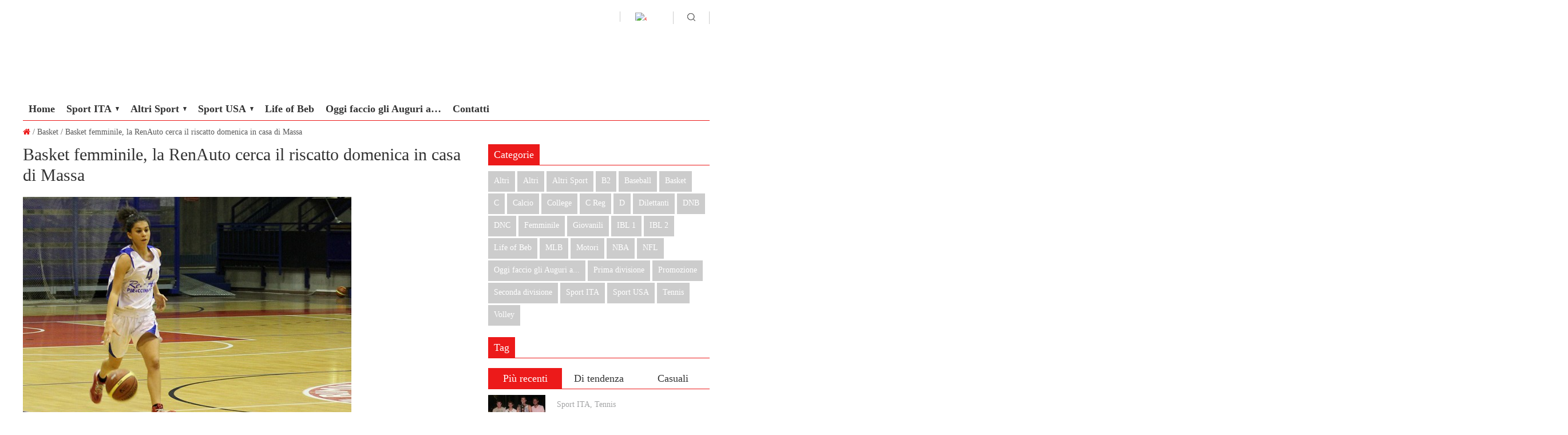

--- FILE ---
content_type: text/html; charset=UTF-8
request_url: https://www.loza.it/2014/02/28/basket-femminile-la-renauto-cerca-il-riscatto-domenica-casa-di-massa-785
body_size: 13391
content:
<!DOCTYPE HTML>
<html lang="it-IT" prefix="og: http://ogp.me/ns#">
<head>

<meta charset="UTF-8">
<link rel="shortcut icon" href="https://www.loza.it/wp-content/themes/anivia/images/favicon.ico" />
<meta name="viewport" content="width=device-width, initial-scale=1.0">
<script>
  (function(i,s,o,g,r,a,m){i['GoogleAnalyticsObject']=r;i[r]=i[r]||function(){
  (i[r].q=i[r].q||[]).push(arguments)},i[r].l=1*new Date();a=s.createElement(o),
  m=s.getElementsByTagName(o)[0];a.async=1;a.src=g;m.parentNode.insertBefore(a,m)
  })(window,document,'script','//www.google-analytics.com/analytics.js','ga');

  ga('create', 'UA-5955853-75', 'loza.it');
  ga('send', 'pageview');

</script>
<!-- This site is optimized with the Yoast WordPress SEO plugin v1.4.21 - http://yoast.com/wordpress/seo/ -->
<title>Basket femminile, la RenAuto cerca il riscatto domenica in casa di Massa - Loza.it</title>
<link rel="canonical" href="https://www.loza.it/2014/02/28/basket-femminile-la-renauto-cerca-il-riscatto-domenica-casa-di-massa-785" />
<meta property="og:locale" content="it_IT" />
<meta property="og:type" content="article" />
<meta property="og:title" content="Basket femminile, la RenAuto cerca il riscatto domenica in casa di Massa - Loza.it" />
<meta property="og:description" content="La RenAuto, reduce dalla sconfitta casalinga di 15 punti con Cesenatico, viaggia domenica verso Sant’Agata sul Santerno (palla a due alle 20.30) per una gara che la porta ad affrontare Massa, una delle tre squadre appaiate a 14 punti al quinto posto. All’andata l’Happy perse 47-63 una gara nella quale riuscì a tenere sotto tiro le rivali fino alle ultime battute del secondo quarto (27-34 al 17’). Poi Massa, trascinata dalle sorelle Giulia e Roberta Morigi, riuscì a prendere il largo e ad andare anche a +20 prima di un tardivo recupero della RenAuto. In quella partita le due Morigi [...]" />
<meta property="og:url" content="https://www.loza.it/2014/02/28/basket-femminile-la-renauto-cerca-il-riscatto-domenica-casa-di-massa-785" />
<meta property="og:site_name" content="Loza.it" />
<meta property="article:section" content="Basket" />
<meta property="article:section" content="Femminile" />
<meta property="article:section" content="Sport ITA" />
<meta property="article:published_time" content="2014-02-28T14:40:11+00:00" />
<meta property="og:image" content="https://www.loza.it/wp-content/blogs.dir/33/files/2014/02/mati.jpg" />
<!-- / Yoast WordPress SEO plugin. -->

<link rel="alternate" type="application/rss+xml" title="Loza.it &raquo; Feed" href="https://www.loza.it/feed" />
<link rel="alternate" type="application/rss+xml" title="Loza.it &raquo; Feed dei commenti" href="https://www.loza.it/comments/feed" />
<link rel="alternate" type="application/rss+xml" title="Loza.it &raquo; Basket femminile, la RenAuto cerca il riscatto domenica in casa di Massa Feed dei commenti" href="https://www.loza.it/2014/02/28/basket-femminile-la-renauto-cerca-il-riscatto-domenica-casa-di-massa-785/feed" />
<style type='text/css'>
@import url("http://fonts.googleapis.com/css?family=PT Sans:200,300,300italic,400,400italic,500,600,700,700italic&subset=latin,greek-ext,cyrillic,latin-ext,greek,cyrillic-ext,vietnamese");
	@import url("http://fonts.googleapis.com/css?family=Roboto Condensed:200,300,300italic,400,400italic,500,600,700,700italic&subset=latin,greek-ext,cyrillic,latin-ext,greek,cyrillic-ext,vietnamese");

	body {font-family:"PT Sans", serif;}
	h1,h2,h3,h4,h5,h6, .news_feed_tabs .tabsnav a, .anivia_header_font, .menu_wrapper , .yop-poll-question, #form-wrap >p:first-child, .menu-trigger-icon, .footer_header .footer_counter, .woocommerce-tabs ul.tabs > li > a, span.product_hover_text {font-family:"Roboto Condensed", serif !important}
	</style>
<link rel='stylesheet' id='fbuilder_font-awesome_css-css'  href='https://www.loza.it/wp-content/plugins/frontend_builder/css/font-awesome.css?ver=3.8.2' type='text/css' media='all' />
<link rel='stylesheet' id='fbuilder_fornt_css-css'  href='https://www.loza.it/wp-content/plugins/frontend_builder/css/front.css?ver=3.8.2' type='text/css' media='all' />
<link rel='stylesheet' id='fbuilder_prettyphoto_css-css'  href='https://www.loza.it/wp-content/plugins/frontend_builder/css/jquery.prettyphoto.css?ver=3.8.2' type='text/css' media='all' />
<link rel='stylesheet' id='fbuilder_swiper_css-css'  href='https://www.loza.it/wp-content/plugins/frontend_builder/css/idangerous.swiper.css?ver=3.8.2' type='text/css' media='all' />
<link rel='stylesheet' id='fbuilder_shortcode_css-css'  href='https://www.loza.it/wp-content/plugins/frontend_builder/css/shortcodes.css?ver=3.8.2' type='text/css' media='all' />
<link rel='stylesheet' id='cntctfrmStylesheet-css'  href='https://www.loza.it/wp-content/plugins/contact-form-plugin/css/style.css?ver=3.8.2' type='text/css' media='all' />
<link rel='stylesheet' id='wp125style-css'  href='https://www.loza.it/wp-content/plugins/wp125/wp125.css?ver=3.8.2' type='text/css' media='all' />
<link rel='stylesheet' id='rs-settings-css'  href='https://www.loza.it/wp-content/plugins/revslider/rs-plugin/css/settings.css?rev=4.0.5&#038;ver=3.8.2' type='text/css' media='all' />
<link rel='stylesheet' id='rs-captions-css'  href='https://www.loza.it/wp-content/plugins/revslider/rs-plugin/css/dynamic-captions.css?rev=4.0.5&#038;ver=3.8.2' type='text/css' media='all' />
<link rel='stylesheet' id='rs-plugin-static-css'  href='https://www.loza.it/wp-content/plugins/revslider/rs-plugin/css/static-captions.css?rev=4.0.5&#038;ver=3.8.2' type='text/css' media='all' />
<link rel='stylesheet' id='font-awesome-styles-css'  href='https://www.loza.it/wp-content/plugins/font-awesome/assets/css/font-awesome.min.css?ver=3.2.1' type='text/css' media='all' />
<!--[if lte IE 7]>
<link rel='stylesheet' id='font-awesome-ie7-css'  href='https://www.loza.it/wp-content/plugins/font-awesome/assets/css/font-awesome-ie7.min.css?ver=3.2.1' type='text/css' media='all' />
<![endif]-->
<link rel='stylesheet' id='sendpress-fe-css-css'  href='https://www.loza.it/wp-content/plugins/sendpress/css/front-end.css?ver=3.8.2' type='text/css' media='all' />
<link rel='stylesheet' id='anivia-style-css'  href='https://www.loza.it/wp-content/themes/anivia/style.css?ver=3.8.2' type='text/css' media='all' />
<script type='text/javascript' src='https://www.loza.it/wp-includes/js/jquery/jquery.js?ver=1.10.2'></script>
<script type='text/javascript' src='https://www.loza.it/wp-includes/js/jquery/jquery-migrate.min.js?ver=1.2.1'></script>
<script type='text/javascript'>
/* <![CDATA[ */
var sendpress = {"invalidemail":"Per cortesia inserisci il tuo indirizzo e-mail","missingemail":"Per cortesia inserisci il tuo indirizzo e-mail","ajaxurl":"http:\/\/www.loza.it\/wp-admin\/admin-ajax.php"};
/* ]]> */
</script>
<script type='text/javascript' src='https://www.loza.it/wp-content/plugins/sendpress/js/sendpress.signup.js?ver=0.9.7'></script>
<script type='text/javascript' src='https://www.loza.it/wp-content/plugins/revslider/rs-plugin/js/jquery.themepunch.plugins.min.js?rev=4.0.5&#038;ver=3.8.2'></script>
<script type='text/javascript' src='https://www.loza.it/wp-content/plugins/revslider/rs-plugin/js/jquery.themepunch.revolution.min.js?rev=4.0.5&#038;ver=3.8.2'></script>
<script type='text/javascript' src='https://www.loza.it/wp-includes/js/comment-reply.min.js?ver=3.8.2'></script>
<link rel="EditURI" type="application/rsd+xml" title="RSD" href="https://www.loza.it/xmlrpc.php?rsd" />
<link rel="wlwmanifest" type="application/wlwmanifest+xml" href="https://www.loza.it/wp-includes/wlwmanifest.xml" /> 
<meta name="generator" content="WordPress 3.8.2" />
<link rel='shortlink' href='https://www.loza.it/?p=785' />

<style>	
</style>
<style>
#fbuilder_content_wrapper .fbuilder_row > div:last-child, .anivia_row > div:last-child,  #fbuilder_wrapper.fbuilder_wrapper_one-fourth-right-sidebar, #fbuilder_wrapper.fbuilder_wrapper_one-fourth-left-sidebar, #fbuilder_wrapper.fbuilder_wrapper_one-third-right-sidebar, #fbuilder_wrapper.fbuilder_wrapper_one-third-left-sidebar {
	margin: 0px -10px;
}

.fbuilder_column.fbuilder_column-1-1, .fbuilder_column.fbuilder_column-1-2, .fbuilder_column.fbuilder_column-1-3, .fbuilder_column.fbuilder_column-2-3, .fbuilder_sidebar.fbuilder_one-fourth-right-sidebar, .fbuilder_sidebar.fbuilder_one-fourth-left-sidebar, .fbuilder_sidebar.fbuilder_one-third-right-sidebar, .fbuilder_sidebar.fbuilder_one-third-left-sidebar, .fbuilder_column.fbuilder_column-1-4, .fbuilder_column.fbuilder_column-3-4, .fbuilder_column.fbuilder_column-1-5, .fbuilder_column.fbuilder_column-2-5, .fbuilder_column.fbuilder_column-3-5, .fbuilder_column.fbuilder_column-4-5, .fbuilder_wrapper_one-fourth-left-sidebar #fbuilder_content_wrapper, .fbuilder_wrapper_one-third-left-sidebar #fbuilder_content_wrapper, .fbuilder_wrapper_one-fourth-right-sidebar #fbuilder_content_wrapper, .fbuilder_wrapper_one-third-right-sidebar #fbuilder_content_wrapper{
	border-right:10px solid transparent;
	border-left:10px solid transparent;
}

@media screen and (max-width: 1200px) {

#fbuilder_content_wrapper .fbuilder_row > div:last-child, .anivia_row > div:last-child,  #fbuilder_wrapper.fbuilder_wrapper_one-fourth-right-sidebar, #fbuilder_wrapper.fbuilder_wrapper_one-fourth-left-sidebar, #fbuilder_wrapper.fbuilder_wrapper_one-third-right-sidebar, #fbuilder_wrapper.fbuilder_wrapper_one-third-left-sidebar {
	margin: 0px -5px;
}
.fbuilder_column.fbuilder_column-1-1, .fbuilder_column.fbuilder_column-1-2, .fbuilder_column.fbuilder_column-1-3, .fbuilder_column.fbuilder_column-2-3, .fbuilder_sidebar.fbuilder_one-fourth-right-sidebar, .fbuilder_sidebar.fbuilder_one-fourth-left-sidebar, .fbuilder_sidebar.fbuilder_one-third-right-sidebar, .fbuilder_sidebar.fbuilder_one-third-left-sidebar, .fbuilder_column.fbuilder_column-1-4, .fbuilder_column.fbuilder_column-3-4, .fbuilder_column.fbuilder_column-1-5, .fbuilder_column.fbuilder_column-2-5, .fbuilder_column.fbuilder_column-3-5, .fbuilder_column.fbuilder_column-4-5, .fbuilder_wrapper_one-fourth-left-sidebar #fbuilder_content_wrapper, .fbuilder_wrapper_one-third-left-sidebar #fbuilder_content_wrapper, .fbuilder_wrapper_one-fourth-right-sidebar #fbuilder_content_wrapper, .fbuilder_wrapper_one-third-right-sidebar #fbuilder_content_wrapper{
	border-right:5px solid transparent;
	border-left:5px solid transparent;
}

@media screen and (max-width: 768px) {
#fbuilder_content_wrapper .fbuilder_row > div:last-child, .anivia_row > div:last-child,  #fbuilder_wrapper.fbuilder_wrapper_one-fourth-right-sidebar, #fbuilder_wrapper.fbuilder_wrapper_one-fourth-left-sidebar, #fbuilder_wrapper.fbuilder_wrapper_one-third-right-sidebar, #fbuilder_wrapper.fbuilder_wrapper_one-third-left-sidebar {
	margin: 0px -2.5px;
}

.fbuilder_column.fbuilder_column-1-1, .fbuilder_column.fbuilder_column-1-2, .fbuilder_column.fbuilder_column-1-3, .fbuilder_column.fbuilder_column-2-3, .fbuilder_sidebar.fbuilder_one-fourth-right-sidebar, .fbuilder_sidebar.fbuilder_one-fourth-left-sidebar, .fbuilder_sidebar.fbuilder_one-third-right-sidebar, .fbuilder_sidebar.fbuilder_one-third-left-sidebar, .fbuilder_column.fbuilder_column-1-4, .fbuilder_column.fbuilder_column-3-4, .fbuilder_column.fbuilder_column-1-5, .fbuilder_column.fbuilder_column-2-5, .fbuilder_column.fbuilder_column-3-5, .fbuilder_column.fbuilder_column-4-5, .fbuilder_wrapper_one-fourth-left-sidebar #fbuilder_content_wrapper, .fbuilder_wrapper_one-third-left-sidebar #fbuilder_content_wrapper, .fbuilder_wrapper_one-fourth-right-sidebar #fbuilder_content_wrapper, .fbuilder_wrapper_one-third-right-sidebar #fbuilder_content_wrapper{
	border-right:2.5px solid transparent;
	border-left:2.5px solid transparent;
}

@media screen and (max-width: 640px) {
.fbuilder_column.fbuilder_column-1-1, .fbuilder_column.fbuilder_column-1-2, .fbuilder_column.fbuilder_column-1-3, .fbuilder_column.fbuilder_column-2-3, .fbuilder_sidebar.fbuilder_one-fourth-right-sidebar, .fbuilder_sidebar.fbuilder_one-fourth-left-sidebar, .fbuilder_sidebar.fbuilder_one-third-right-sidebar, .fbuilder_sidebar.fbuilder_one-third-left-sidebar, .fbuilder_column.fbuilder_column-1-4, .fbuilder_column.fbuilder_column-3-4, .fbuilder_column.fbuilder_column-1-5, .fbuilder_column.fbuilder_column-2-5, .fbuilder_column.fbuilder_column-3-5, .fbuilder_column.fbuilder_column-4-5, .fbuilder_wrapper_one-fourth-left-sidebar #fbuilder_content_wrapper, .fbuilder_wrapper_one-third-left-sidebar #fbuilder_content_wrapper, .fbuilder_wrapper_one-fourth-right-sidebar #fbuilder_content_wrapper, .fbuilder_wrapper_one-third-right-sidebar #fbuilder_content_wrapper{
	width:100%;
	border-width:0;
}
.frb_pricing_column_label {
	display:none;
}
.frb_pricing_container_1col table {
	width:100% !important;
}
.frb_pricing_container_2col table{
	width:200% !important;
}
.frb_pricing_container_3col table{
	width:300% !important;
}
.frb_pricing_container_4col table{
	width:400% !important;
}
.frb_pricing_container_5col table{
	width:500% !important;
}
.frb_pricing_table td {
	border-right:0 !important;
}
#fbuilder_content_wrapper .fbuilder_row > div:last-child, .anivia_row > div:last-child,  .fbuilder_wrapper_one-third-left-sidebar .fbuilder_row, .fbuilder_wrapper_one-third-right-sidebar .fbuilder_row, .fbuilder_wrapper_one-fourth-left-sidebar .fbuilder_row, .fbuilder_wrapper_one-fourth-right-sidebar .fbuilder_row, .fbuilder_row_controls  {
	margin: 0px;
}
.frb_pricing_controls,
.frb_pricing_section_responsive,
.frb_pricing_label_responsive {
	display:block;
}


}
</style>
<style type='text/css'>
.anivia_container, .header_holder, .menu_wrapper > ul, .magazine_footer_wide .copyright, .anivia_boxed .top-separator, .breadcrumbs, body.anivia_boxed #anivia_wrapper, .social_header, .blog-layout.anivia_boxed .footer_wrapper.solid_box {max-width:1200px}</style>
<style id='anivia_styles' type='text/css'>

	body {color:#555555;}
	.magazine-layout .menu_wrapper.solid li, .blog-layout .menu_wrapper.solid li {border-color:#555555 !important;}
	.small_separator {background: #cccccc;}
	a, a:hover, .menu_wrapper a:hover {color: #ec1a1a;}
	.text_color_default, .text_color_default:hover, .text_color_default:focus {color: #555555;}
	.background-color-main-before:before {background: #ec1a1a !important;}
	.tagcloud a, .single-tags-list a {background: #cccccc !important;}
	.tagcloud a:hover, .single-tags-list a:hover {background: #ec1a1a !important;}
	.background-color-main, #respond input#submit, button.yop_poll_vote_button, .widget.sendpress input[type="submit"] {background: #ec1a1a;}
	.hover-background-color-lighter-main:hover, #respond input#submit:hover, .yop_poll_vote_button:hover, .widget.sendpress input[type="submit"]:hover {background: #c0392b !important;}
	.hover-background-color-main:hover {background: #ec1a1a !important;}
	.menu_wrapper.relative > ul > li > a:hover, .menu_wrapper.relative ul > li.current-menu-item > a {color: #ec1a1a !important;}
	.header_wrapper .menu_wrapper.relative > ul > li.current-menu-item, .header_wrapper .menu_wrapper.relative > ul > li.current-menu-ancestor {background: #ec1a1a !important;}
	.background-color-main-rgba {background: rgba(236,26,26,0.9) !important;}
	.background-color-passive,.current.hover-background-color-main, .current.hover-background-color-main:hover {background: #cccccc !important;}
	.border-color-main, .menu_wrapper.relative.solid, .widget.sendpress input[type="text"] {border-color: #ec1a1a !important;}
	.text-color-main {color: #ec1a1a !important;}
	.text-color-pale, .wp-caption-text, .yop_poll_result_link, .form-allowed-tags, .form-allowed-tags * {color: #a3a4a5 !important;}
	.hover-text-color-main:hover, .footer_nav_solid a:hover {color: #ec1a1a !important;}
	.link-color-main, .date_tags_comments a {color:#ec1a1a !important;}
	.background-color-pale-passive {background:#e7e7e7;}
	.blog-layout .sidebar_wrapper li, .blog-layout .frb_sidebar li {border-color:#a3a4a5 !important;}
	.blog-layout .sidebar_wrapper li a, .blog-layout .frb_sidebar li a {color:#a3a4a5}
	.menu_wrapper.solid ul li ul.sub-menu {border-color: #ec1a1a !important;}
	.menu_wrapper.solid .sub-menu li a:hover {color: #ec1a1a !important;}
	.headline_separator_color {background: #cccccc !important;}
	.border-color-pale,.next-post-link, .prev-post-link, .news-layout .menu_wrapper.solid .sub-menu li, .footer_header .footer_counter {border-color: #cccccc !important;}
	.infinite-load-button {border-color:#cccccc !important;color:#cccccc !important;}
	.border-color-default {border-color: #555555 !important;}
	.bg-color-text, .separator_footer {background-color: #555555 !important;}
	.blog-layout .footer_wrapper a:hover, .news-layout .footer_nav a {color: #ec1a1a !important;}
	#anivia_wrapper, .social_header, body.anivia_wide #anivia_sticky, .hover_transparent.not-transparent {background-color:#ffffff;}
	.control_single.active, .widget-tabs-wrapper .post_content_wrapper:hover {background:#e7e7e7}
	h1, h2, h3, h4, h5, h6, .anivia_header_font, .menu_wrapper > ul > li > a, .tabs-nav .text_color_default, .infinite-load-button, .hover_transparent.not-transparent h4 {color:#333333;}
	.infinite-load-button:hover {border-color:#333333 !important;color:#333333 !important;}
	.yop-poll-question, .news-layout .menu_wrapper.solid a {color:#333333 !important;}
	.linklist {color:#333333;}
	.footer_header {background:#e7e7e7;}
	.footer_wrapper.solid_box {color:#222222;background:#ffffff;}
	.border-color-footer {border-color:#222222 !important;}
	.blog-layout .twitter_nav.twitter_left, .blog-layout .twitter_nav.twitter_right {background:#e7e7e7;}
	.blog-layout .footer_wrapper .twitter_nav.twitter_left, .blog-layout .footer_wrapper .twitter_nav.twitter_right {background:#ffffff;}
	.woocommerce a.button, .woocommerce-page a.button, .woocommerce button.button, .woocommerce-page button.button, .woocommerce input.button, .woocommerce-page input.button, .woocommerce #respond input#submit, .woocommerce-page #respond input#submit, .woocommerce #content input.button, .woocommerce-page #content input.button, .woocommerce a.button.alt, .woocommerce-page a.button.alt, .woocommerce button.button.alt, .woocommerce-page button.button.alt, .woocommerce input.button.alt, .woocommerce-page input.button.alt, .woocommerce #respond input#submit.alt, .woocommerce-page #respond input#submit.alt, .woocommerce #content input.button.alt, .woocommerce-page #content input.button.alt {background:#ec1a1a;}
	.woocommerce a.button:hover, .woocommerce-page a.button:hover, .woocommerce button.button:hover, .woocommerce-page button.button:hover, .woocommerce input.button:hover, .woocommerce-page input.button:hover, .woocommerce #respond input#submit:hover, .woocommerce-page #respond input#submit:hover, .woocommerce #content input.button:hover, .woocommerce-page #content input.button:hover, .woocommerce a.button.alt:hover, .woocommerce-page a.button.alt:hover, .woocommerce button.button.alt:hover, .woocommerce-page button.button.alt:hover, .woocommerce input.button.alt:hover, .woocommerce-page input.button.alt:hover, .woocommerce #respond input#submit.alt:hover, .woocommerce-page #respond input#submit.alt:hover, .woocommerce #content input.button.alt:hover, .woocommerce-page #content input.button.alt:hover {background:#c0392b;}
	.woocommerce div.product .woocommerce-tabs ul.tabs li.active, .woocommerce-page div.product .woocommerce-tabs ul.tabs li.active, .woocommerce #content div.product .woocommerce-tabs ul.tabs li.active, .woocommerce-page #content div.product .woocommerce-tabs ul.tabs li.active {background:#ec1a1a;}
	.woocommerce div.product .woocommerce-tabs ul.tabs:before, .woocommerce-page div.product .woocommerce-tabs ul.tabs:before, .woocommerce #content div.product .woocommerce-tabs ul.tabs:before, .woocommerce-page #content div.product .woocommerce-tabs ul.tabs:before {border-color:#ec1a1a;}
	.woocommerce div.product .woocommerce-tabs ul.tabs li a:hover, .woocommerce-page div.product .woocommerce-tabs ul.tabs li a:hover, .woocommerce #content div.product .woocommerce-tabs ul.tabs li a:hover, .woocommerce-page #content div.product .woocommerce-tabs ul.tabs li a:hover {color:#ec1a1a;}
	.woo_shopping, .woocommerce div.product span.price, .woocommerce-page div.product span.price, .woocommerce #content div.product span.price, .woocommerce-page #content div.product span.price, .woocommerce div.product p.price, .woocommerce-page div.product p.price, .woocommerce #content div.product p.price, .woocommerce-page #content div.product p.price, .woocommerce-message, .woocommerce-error, .woocommerce-info, .woocommerce ul.products li.product .price, .woocommerce-page ul.products li.product .price {color:#333333;}
	.woocommerce .star-rating, .woocommerce-page .star-rating {color:#ec1a1a;}
	.woocommerce .widget_price_filter .ui-slider .ui-slider-handle, .woocommerce-page .widget_price_filter .ui-slider .ui-slider-handle {background:#ec1a1a;}
	.woocommerce-message, .woocommerce-error, .woocommerce-info { background:#e7e7e7;}
	.woocommerce ul.cart_list li, .woocommerce-page ul.cart_list li, .woocommerce ul.product_list_widget li, .woocommerce-page ul.product_list_widget li {border-color: #cccccc;}
	.widget.woocommerce span.amount {color:#333333;}
	.business-layout .header_wrapper .menu_wrapper.relative > ul > li.current-menu-item > a, .business-layout .header_wrapper .menu_wrapper.relative > ul > li.current-menu-ancestor > a {color:#ec1a1a !important;}
	.business-layout .top-separator {background:#cccccc !important;}
	.business-layout .header_wrapper .menu_wrapper.solid ul li a {color:#555555;}
	.flip .card .back {background:#e7e7e7;}
	.business-layout .footer_wrapper.solid_box h3 {color:#333333;}
	.responsive-nav.menu_wrapper li.current-menu-item > a {color:#ec1a1a !important;}
	ul.products li .add_to_cart_button.button, ul.products li .added_to_cart, .product_hover {}
	.product-category.product h3 {background-color: rgba(236,26,26,0.4) !important;}
	.product-category.product:hover h3 {background-color: rgba(236,26,26,1) !important;}
	</style>
<style type='text/css'>.footer_text h3{
color:#ec1a1a !important;
padding-top: 25px;
line-height: 20px;
}</style></head>
<body class="single single-post postid-785 single-format-standard news-layout anivia_wide blog_layout_default" >
<div id="anivia_wrapper">
<div id="anivia_sticky">
	<div class="social_header">
		<div class="social_h_wr">
			<div class="menu-trigger"><a href="#" class="menu-trigger-icon">Menu</a></div>
												<div class="social_content">
				<ul class="header_widgets">
									<li class="border-color-pale"><ul class="social_h_nets">
					<li><a class="social1" href="https://www.facebook.com/loriano.zannoni" target="_blank"><img width="115" height="134" src="http://loza.guestblog.it/wp-content/themes/anivia/images/h-soc.png" alt="social" /></a></li>					<li><a class="social2" href="https://twitter.com/Lo_Za" target="_blank"><img width="115" height="134" src="http://loza.guestblog.it/wp-content/themes/anivia/images/h-soc.png" alt="social" /></a></li>															</ul></li>
					<li class="last_nav f_a search_head relative border-color-pale">
						<img class="search_logo" src="https://www.loza.it/wp-content/themes/anivia/images/magnifier1.png" alt="magnifier" />
						<form class="search_form" action="https://www.loza.it/" method="get">
							<input name="s" type="text" value="" placeholder="Cerca" class="search_input required" />
							<input type="submit"  class="search_button" value="" />
						</form>
					</li>
				</ul>
			</div>
		</div>
		<div class="clearfix"></div>
	</div>

	<div class="top-separator separator"></div><!-- separator -->

</div>
	<div class="anivia_container header_wrapper">
		<div class="header_holder">
						<a href="https://www.loza.it" class="logo"><span><img class="block" src="http://loza.guestblog.it/files/2013/12/logo.png" alt="" /></span></a><!-- logo -->									<!--<div class="google_add728-90"><img src="http://loza.guestblog.it/files/2013/12/banner.jpg" /></div>-->
			<div class="clearfix margin-bottom20"></div>
		</div>
		<nav class="menu_wrapper relative solid">
			<ul id="menu-main-menu" class="list_style"><li id="menu-item-16" class="menu-item menu-item-type-post_type menu-item-object-page menu-item-16"><a href="https://www.loza.it/">Home</a></li>
<li id="menu-item-26" class="menu-item menu-item-type-taxonomy menu-item-object-category current-post-ancestor current-menu-parent current-post-parent menu-item-has-children menu-item-26"><a href="https://www.loza.it/sport-ita">Sport ITA</a>
<ul class="sub-menu">
	<li id="menu-item-66" class="menu-item menu-item-type-taxonomy menu-item-object-category current-post-ancestor current-menu-parent current-post-parent menu-item-has-children menu-item-66"><a href="https://www.loza.it/sport-ita/basket">Basket</a>
	<ul class="sub-menu">
		<li id="menu-item-74" class="menu-item menu-item-type-taxonomy menu-item-object-category menu-item-74"><a href="https://www.loza.it/sport-ita/basket/dnb">DNB</a></li>
		<li id="menu-item-75" class="menu-item menu-item-type-taxonomy menu-item-object-category menu-item-75"><a href="https://www.loza.it/sport-ita/basket/dnc">DNC</a></li>
		<li id="menu-item-72" class="menu-item menu-item-type-taxonomy menu-item-object-category menu-item-72"><a href="https://www.loza.it/sport-ita/basket/c-reg">C Reg</a></li>
		<li id="menu-item-73" class="menu-item menu-item-type-taxonomy menu-item-object-category menu-item-73"><a href="https://www.loza.it/sport-ita/basket/d">D</a></li>
		<li id="menu-item-78" class="menu-item menu-item-type-taxonomy menu-item-object-category menu-item-78"><a href="https://www.loza.it/sport-ita/basket/promozione">Promozione</a></li>
		<li id="menu-item-76" class="menu-item menu-item-type-taxonomy menu-item-object-category current-post-ancestor current-menu-parent current-post-parent menu-item-76"><a href="https://www.loza.it/sport-ita/basket/femminile">Femminile</a></li>
		<li id="menu-item-77" class="menu-item menu-item-type-taxonomy menu-item-object-category menu-item-77"><a href="https://www.loza.it/sport-ita/basket/giovanili">Giovanili</a></li>
	</ul>
</li>
	<li id="menu-item-65" class="menu-item menu-item-type-taxonomy menu-item-object-category menu-item-has-children menu-item-65"><a href="https://www.loza.it/sport-ita/baseball">Baseball</a>
	<ul class="sub-menu">
		<li id="menu-item-70" class="menu-item menu-item-type-taxonomy menu-item-object-category menu-item-70"><a href="https://www.loza.it/sport-ita/baseball/ibl-1">IBL 1</a></li>
		<li id="menu-item-71" class="menu-item menu-item-type-taxonomy menu-item-object-category menu-item-71"><a href="https://www.loza.it/sport-ita/baseball/ibl-2">IBL 2</a></li>
	</ul>
</li>
	<li id="menu-item-69" class="menu-item menu-item-type-taxonomy menu-item-object-category menu-item-has-children menu-item-69"><a href="https://www.loza.it/sport-ita/volley">Volley</a>
	<ul class="sub-menu">
		<li id="menu-item-79" class="menu-item menu-item-type-taxonomy menu-item-object-category menu-item-79"><a href="https://www.loza.it/sport-ita/volley/b2">B2</a></li>
		<li id="menu-item-80" class="menu-item menu-item-type-taxonomy menu-item-object-category menu-item-80"><a href="https://www.loza.it/sport-ita/volley/c">C</a></li>
	</ul>
</li>
	<li id="menu-item-68" class="menu-item menu-item-type-taxonomy menu-item-object-category menu-item-68"><a href="https://www.loza.it/sport-ita/tennis">Tennis</a></li>
	<li id="menu-item-67" class="menu-item menu-item-type-taxonomy menu-item-object-category menu-item-67"><a href="https://www.loza.it/sport-ita/motori">Motori</a></li>
</ul>
</li>
<li id="menu-item-23" class="menu-item menu-item-type-taxonomy menu-item-object-category menu-item-has-children menu-item-23"><a href="https://www.loza.it/altri-sport">Altri Sport</a>
<ul class="sub-menu">
	<li id="menu-item-82" class="menu-item menu-item-type-taxonomy menu-item-object-category menu-item-has-children menu-item-82"><a href="https://www.loza.it/altri-sport/calcio">Calcio</a>
	<ul class="sub-menu">
		<li id="menu-item-84" class="menu-item menu-item-type-taxonomy menu-item-object-category menu-item-84"><a href="https://www.loza.it/altri-sport/calcio/prima-divisione">Prima divisione</a></li>
		<li id="menu-item-85" class="menu-item menu-item-type-taxonomy menu-item-object-category menu-item-85"><a href="https://www.loza.it/altri-sport/calcio/seconda-divisione">Seconda divisione</a></li>
		<li id="menu-item-83" class="menu-item menu-item-type-taxonomy menu-item-object-category menu-item-83"><a href="https://www.loza.it/altri-sport/calcio/dilettanti">Dilettanti</a></li>
	</ul>
</li>
	<li id="menu-item-81" class="menu-item menu-item-type-taxonomy menu-item-object-category menu-item-81"><a href="https://www.loza.it/altri-sport/altri">Altri</a></li>
</ul>
</li>
<li id="menu-item-27" class="menu-item menu-item-type-taxonomy menu-item-object-category menu-item-has-children menu-item-27"><a href="https://www.loza.it/sport-usa">Sport USA</a>
<ul class="sub-menu">
	<li id="menu-item-89" class="menu-item menu-item-type-taxonomy menu-item-object-category menu-item-89"><a href="https://www.loza.it/sport-usa/nba">NBA</a></li>
	<li id="menu-item-90" class="menu-item menu-item-type-taxonomy menu-item-object-category menu-item-90"><a href="https://www.loza.it/sport-usa/nfl">NFL</a></li>
	<li id="menu-item-88" class="menu-item menu-item-type-taxonomy menu-item-object-category menu-item-88"><a href="https://www.loza.it/sport-usa/mlb">MLB</a></li>
	<li id="menu-item-87" class="menu-item menu-item-type-taxonomy menu-item-object-category menu-item-87"><a href="https://www.loza.it/sport-usa/college">College</a></li>
	<li id="menu-item-86" class="menu-item menu-item-type-taxonomy menu-item-object-category menu-item-86"><a href="https://www.loza.it/sport-usa/altri-sport-usa">Altri</a></li>
</ul>
</li>
<li id="menu-item-24" class="menu-item menu-item-type-taxonomy menu-item-object-category menu-item-24"><a href="https://www.loza.it/life-of-beb">Life of Beb</a></li>
<li id="menu-item-25" class="menu-item menu-item-type-taxonomy menu-item-object-category menu-item-25"><a href="https://www.loza.it/oggi-faccio-gli-auguri-a">Oggi faccio gli Auguri a&#8230;</a></li>
<li id="menu-item-21" class="menu-item menu-item-type-post_type menu-item-object-page menu-item-21"><a href="https://www.loza.it/contatti">Contatti</a></li>
</ul>			<div class="clearfix"></div>
			<div class="separator background-color-main margin-bottom40"></div><!-- separator -->
		</nav><!-- menu_wrapper -->
		<span class="breadcrumbs"><a href="https://www.loza.it/"><i class="icon-home"></i></a> / Basket / <span>Basket femminile, la RenAuto cerca il riscatto domenica in casa di Massa</span></span>		</div><!-- header_wrapper -->
			<div class="anivia_container">
		<div class="anivia_row fbuilder_row">
		<div>
									<div id="content" class="fbuilder_column fbuilder_column-2-3 anivia_hidden_flow">
									<div class="single_full_news_element fullwidth">
												<h2 class="margin-bottom20">Basket femminile, la RenAuto cerca il riscatto domenica in casa di Massa</h2>
												<img width="574" height="400" src="https://www.loza.it/wp-content/blogs.dir/33/files/2014/02/mati-574x400.jpg" class="full-width block wp-post-image" alt="mati" />												<div class="text-color-pale margin-bottom20 image-excerpt"></div>
																		<div class="author_wrapper text-color-pale margin-bottom20">
							loza on 28 febbraio 2014 - 14:40 in <a href="https://www.loza.it/sport-ita/basket" title="Visualizza tutti gli articoli in Basket" rel="category tag">Basket</a>, <a href="https://www.loza.it/sport-ita/basket/femminile" title="Visualizza tutti gli articoli in Femminile" rel="category tag">Femminile</a>, <a href="https://www.loza.it/sport-ita" title="Visualizza tutti gli articoli in Sport ITA" rel="category tag">Sport ITA</a>
						</div><!-- author_wrapper -->
												<p>La <strong>RenAuto</strong>, reduce dalla sconfitta casalinga di 15 punti con Cesenatico, viaggia domenica verso Sant’Agata sul Santerno (palla a due alle 20.30) per una gara che la porta ad affrontare <strong>Massa</strong>, una delle tre squadre appaiate a 14 punti al quinto posto.</p>
<p>All’andata l’Happy perse 47-63 una gara nella quale riuscì a tenere sotto tiro le rivali fino alle ultime battute del secondo quarto (27-34 al 17’). Poi Massa, trascinata dalle sorelle Giulia e Roberta Morigi, riuscì a prendere il largo e ad andare anche a +20 prima di un tardivo recupero della RenAuto. In quella partita le due Morigi misero insieme bottini importanti (42 punti totali), mentre per le Sharks miglior marcatrice fu Saponi a quota 17.</p>
<p>Impegno di elevato grado di difficoltà, ma l’Happy ha voglia di reagire dopo le tre sconfitte che hanno fatto seguito alla vittoria sull’Antares Copparo.</p>
<p><strong>Le altre partite</strong>: San Biagio-Copparo 62-49, Lame-Cesenatico 50-55, Salus-Carlotta Zecchi, Francesco Francia-Bologna Basket School.</p>
<p><strong>Classifica</strong>: Cesenatico 22, Lame 20, Salus 18, Bologna Basket School 18, Massa 14, San Biagio 14, Futura Faenza 14, Carlotta Zecchi 8, Francesco Francia 6, RenAuto Happy Baskt 4, Antares Copparo 4.</p>
						<div class="clearfix"></div>
																								
												<div class="post_comment_bar_wrapper margin-bottom20">
							<div class="small_separator border-color-pale"></div>
							<div class="clearfix"></div>
														<a href="#comments_wrapper1" class="no_of_comments bold scroll_to_target text_color_default"><i class="icon-comment inline-block margin-right10 text-color-pale"></i>0</a>
							<a href="#respond" class="post_comment_button background-color-main hover-background-color-lighter-main comment_form_opening_hook scroll_to_target">LASCIA UN COMMENTO</a>
																					<nav class="social_bar">
								<ul class="list_style">
																											<li class="float_left"><a class="blog_socials anivia_facebook text-color-pale" href="http://www.facebook.com/sharer.php?u=https://www.loza.it/2014/02/28/basket-femminile-la-renauto-cerca-il-riscatto-domenica-casa-di-massa-785&amp;t=Basket%20femminile,%20la%20RenAuto%20cerca%20il%20riscatto%20domenica%20in%20casa%20di%20Massa" data-href="https://www.loza.it/2014/02/28/basket-femminile-la-renauto-cerca-il-riscatto-domenica-casa-di-massa-785" data-send="false" data-layout="button_count" data-width="60" data-show-faces="false" target="_blank"><i class="icon-facebook"></i></a></li>

									<li class="float_left"><a class="blog_socials anivia_twitter text-color-pale" href="http://twitter.com/home/?status=Basket%20femminile,%20la%20RenAuto%20cerca%20il%20riscatto%20domenica%20in%20casa%20di%20Massa%20https://www.loza.it/2014/02/28/basket-femminile-la-renauto-cerca-il-riscatto-domenica-casa-di-massa-785" data-count-layout="horizontal" target="_blank"><i class="icon-twitter"></i></a></li>

									<li class="float_left"><a class="blog_socials anivia_linked text-color-pale" href="http://www.linkedin.com/shareArticle?mini=true&amp;url=https://www.loza.it/2014/02/28/basket-femminile-la-renauto-cerca-il-riscatto-domenica-casa-di-massa-785&amp;title=Basket%20femminile,%20la%20RenAuto%20cerca%20il%20riscatto%20domenica%20in%20casa%20di%20Massa&amp;source=https://www.loza.it"><i class="icon-linkedin"></i></a></li>

									<li class="float_left"><a class="blog_socials anivia_pinterest text-color-pale" href="http://pinterest.com/pin/create/button/?url=https://www.loza.it/2014/02/28/basket-femminile-la-renauto-cerca-il-riscatto-domenica-casa-di-massa-785&amp;media=https://www.loza.it/wp-content/blogs.dir/33/files/2014/02/mati.jpg&amp;description=Basket%20femminile,%20la%20RenAuto%20cerca%20il%20riscatto%20domenica%20in%20casa%20di%20Massa" data-count-layout="horizontal"><i class="icon-pinterest"></i></a></li>
								</ul>
								
								<div class="clearfix"></div>
							</nav><!-- social_bar -->
							
							<div class="clearfix"></div>
							<div class="small_separator border-color-pale"></div>
						</div><!-- post_comment_bar_wrapper -->

						<div class="singlepost-navigation">
																<div class="prev-post-link">
									<i class="icon-long-arrow-left"></i> NEXT ARTICLE<br/>
									<a href="https://www.loza.it/2014/02/28/crabs-maghelli-legnano-e-uno-squadrone-ma-noi-ci-proveremo-788" class="anivia_header_font" title="Crabs, Maghelli: "Legnano è uno squadrone, ma noi ci proveremo"">Crabs, Maghelli: "Legnano è uno squadrone, ma noi ci proveremo"</a><br/>
									<span class="text-color-pale">28 febbraio 2014 - 15:31</span>
									</div>
														<div class="border-color-pale single-border"></div>
																<div class="next-post-link">
									PREVIOUS ARTICLE <i class="icon-long-arrow-right"></i><br/>
									<a href="https://www.loza.it/2014/02/28/basket-dnc-la-dado-domani-ospita-montebelluna-782" class="anivia_header_font" title="Basket Dnc, la Dado domani ospita Montebelluna">Basket Dnc, la Dado domani ospita Montebelluna</a><br/>
									<span class="text-color-pale">28 febbraio 2014 - 13:41</span>
									</div>
													</div><!-- singlepost-navigation -->
						</div><!-- single_full_news_element -->
						<div id="comments">
	
	<div class="comment_form_wrapper">
									<div id="respond" class="comment-respond">
				<h3 id="reply-title" class="comment-reply-title">Inviaci un messaggio <small><a rel="nofollow" id="cancel-comment-reply-link" href="/2014/02/28/basket-femminile-la-renauto-cerca-il-riscatto-domenica-casa-di-massa-785#respond" style="display:none;">Annulla risposta</a></small></h3>
									<form action="https://www.loza.it/wp-comments-post.php" method="post" id="commentform" class="comment-form">
																			<p class="comment-notes">L'indirizzo email non verrà pubblicato. I campi obbligatori sono contrassegnati <span class="required">*</span></p>							<input id="author" class="input_field text-color-pale border-color-pale margin-right20" name="author" type="text" value="" placeholder="NOME" /><div class="clearfix"></div>
<input id="email" class="input_field text-color-pale border-color-pale margin-right20 margin-top15" name="email" type="text" value="" placeholder="EMAIL"/><div class="clearfix"></div>
<input id="url" class="input_field text-color-pale border-color-pale margin-right20 margin-top15" name="url" type="text" value="" placeholder="WEB" /><div class="clearfix"></div>
	<link rel="stylesheet" type="text/css" href="https://www.loza.it/wp-content/plugins/guestcaptcha_wordpress/css/captcha_style.css">
	<script type="text/javascript">
		var config_captch_comments = {captcha_id:'guest_captcha_comments'};
		//<![CDATA[
		(function() {
			guestcaptcha_apikey = 'GvvkrYtrNxQkU9PtK9gNpLkj38YjChnsa32XmF2eSKmzMnsG';
			guestcaptcha_alpha = 127;
			guestcaptchajs = document.createElement('script');
			guestcaptchajs.type = 'text/javascript'; 
			guestcaptchajs.async = true;
			guestcaptcha_obj = config_captch_comments;
	
			guestcaptchajs.src ='https://www.guestapis.it/captcha/captcha.js';
			var guestcaptcha_s = document.getElementsByTagName('script')[0];
	
			guestcaptcha_s.parentNode.insertBefore(guestcaptchajs,guestcaptcha_s);
		})();
		//]]>
	</script>
	<!-- Captcha -->
	<div class="captcha" >
		<div class="captcha-box">
			<div class="captcha_title_comments">Codice di verifica:</div>
			<div id='guest_captcha_comments' class="captcha-image"></div>
			<div class="reload-icon">
				<a href='javascript:guestcaptcha_create(config_captch_comments);'>
						<img src="https://www.loza.it/wp-content/plugins/guestcaptcha_wordpress/images/reload.png" border="0">
				</a>
			</div> 							
			<div class="clear"></div>
		</div>
		<div class="text_captcha" >
			
			<label for="captcha-input">Digita la parola <span class="required"> *</span></label>
			<input id="captcha-input" type='text' class="captcha-input" check="text" style="margin:0px 0px 10px 0px;" name='guestcaptcha_value' >
		</div>
	</div>
	<!-- Captcha -->												<textarea id="comment" name="comment" maxlength="300" class="textarea_field text-color-pale border-color-pale margin-top15" aria-required="true">IL MESSAGGIO VA INSERITO QUI (MAX 300 CARATTERI)</textarea><!-- textarea_wrapper --><div class="close_button background-color-main hover-background-color-lighter-main"><i class="icon-remove"></i></div>						<p class="form-allowed-tags">&Egrave; possibile utilizzare questi tag ed attributi <abbr title="eXtensible HyperText Markup Language">XHTML</abbr>:  <code>&lt;a href=&quot;&quot; title=&quot;&quot;&gt; &lt;abbr title=&quot;&quot;&gt; &lt;acronym title=&quot;&quot;&gt; &lt;b&gt; &lt;blockquote cite=&quot;&quot;&gt; &lt;cite&gt; &lt;code&gt; &lt;del datetime=&quot;&quot;&gt; &lt;em&gt; &lt;i&gt; &lt;q cite=&quot;&quot;&gt; &lt;strike&gt; &lt;strong&gt; </code></p>						<p class="form-submit">
							<input name="submit" type="submit" id="submit" value="Invia" />
							<input type='hidden' name='comment_post_ID' value='785' id='comment_post_ID' />
<input type='hidden' name='comment_parent' id='comment_parent' value='0' />
						</p>
						<p style="display: none;"><input type="hidden" id="akismet_comment_nonce" name="akismet_comment_nonce" value="4180aed6dc" /></p>					</form>
							</div><!-- #respond -->
					<div class="clearfix"></div>
	</div>

</div>				</div>
									<div class="sidebar_wrapper fbuilder_column fbuilder_column-1-3">
				<aside id="tag_cloud-7" class="widget margin-bottom20 widget_tag_cloud"><div class="headline_line-left headline_separated margin-bottom10"><h3 class="headline_text highlighted background-color-main">Categorie</h3><div class="small_separator background-color-main"></div></div><div class="tagcloud"><a href='https://www.loza.it/sport-usa/altri-sport-usa' class='tag-link-24' title='1 argomento' style='font-size: 8pt;'>Altri</a>
<a href='https://www.loza.it/altri-sport/altri' class='tag-link-19' title='88 argomenti' style='font-size: 17.428571428571pt;'>Altri</a>
<a href='https://www.loza.it/altri-sport' class='tag-link-4' title='144 argomenti' style='font-size: 18.628571428571pt;'>Altri Sport</a>
<a href='https://www.loza.it/sport-ita/volley/b2' class='tag-link-34' title='48 argomenti' style='font-size: 15.942857142857pt;'>B2</a>
<a href='https://www.loza.it/sport-ita/baseball' class='tag-link-14' title='142 argomenti' style='font-size: 18.628571428571pt;'>Baseball</a>
<a href='https://www.loza.it/sport-ita/basket' class='tag-link-13' title='252 argomenti' style='font-size: 20pt;'>Basket</a>
<a href='https://www.loza.it/sport-ita/volley/c' class='tag-link-35' title='39 argomenti' style='font-size: 15.428571428571pt;'>C</a>
<a href='https://www.loza.it/altri-sport/calcio' class='tag-link-18' title='87 argomenti' style='font-size: 17.371428571429pt;'>Calcio</a>
<a href='https://www.loza.it/sport-usa/college' class='tag-link-23' title='8 argomenti' style='font-size: 11.714285714286pt;'>College</a>
<a href='https://www.loza.it/sport-ita/basket/c-reg' class='tag-link-27' title='12 argomenti' style='font-size: 12.628571428571pt;'>C Reg</a>
<a href='https://www.loza.it/sport-ita/basket/d' class='tag-link-28' title='29 argomenti' style='font-size: 14.742857142857pt;'>D</a>
<a href='https://www.loza.it/altri-sport/calcio/dilettanti' class='tag-link-38' title='19 argomenti' style='font-size: 13.714285714286pt;'>Dilettanti</a>
<a href='https://www.loza.it/sport-ita/basket/dnb' class='tag-link-25' title='86 argomenti' style='font-size: 17.371428571429pt;'>DNB</a>
<a href='https://www.loza.it/sport-ita/basket/dnc' class='tag-link-26' title='63 argomenti' style='font-size: 16.628571428571pt;'>DNC</a>
<a href='https://www.loza.it/sport-ita/basket/femminile' class='tag-link-30' title='50 argomenti' style='font-size: 16.057142857143pt;'>Femminile</a>
<a href='https://www.loza.it/sport-ita/basket/giovanili' class='tag-link-31' title='72 argomenti' style='font-size: 16.914285714286pt;'>Giovanili</a>
<a href='https://www.loza.it/sport-ita/baseball/ibl-1' class='tag-link-32' title='141 argomenti' style='font-size: 18.571428571429pt;'>IBL 1</a>
<a href='https://www.loza.it/sport-ita/baseball/ibl-2' class='tag-link-33' title='4 argomenti' style='font-size: 10.285714285714pt;'>IBL 2</a>
<a href='https://www.loza.it/life-of-beb' class='tag-link-6' title='38 argomenti' style='font-size: 15.371428571429pt;'>Life of Beb</a>
<a href='https://www.loza.it/sport-usa/mlb' class='tag-link-22' title='2 argomenti' style='font-size: 9.0285714285714pt;'>MLB</a>
<a href='https://www.loza.it/sport-ita/motori' class='tag-link-17' title='13 argomenti' style='font-size: 12.857142857143pt;'>Motori</a>
<a href='https://www.loza.it/sport-usa/nba' class='tag-link-20' title='112 argomenti' style='font-size: 18pt;'>NBA</a>
<a href='https://www.loza.it/sport-usa/nfl' class='tag-link-21' title='19 argomenti' style='font-size: 13.714285714286pt;'>NFL</a>
<a href='https://www.loza.it/oggi-faccio-gli-auguri-a' class='tag-link-7' title='166 argomenti' style='font-size: 18.971428571429pt;'>Oggi faccio gli Auguri a...</a>
<a href='https://www.loza.it/altri-sport/calcio/prima-divisione' class='tag-link-36' title='20 argomenti' style='font-size: 13.828571428571pt;'>Prima divisione</a>
<a href='https://www.loza.it/sport-ita/basket/promozione' class='tag-link-29' title='18 argomenti' style='font-size: 13.6pt;'>Promozione</a>
<a href='https://www.loza.it/altri-sport/calcio/seconda-divisione' class='tag-link-37' title='43 argomenti' style='font-size: 15.657142857143pt;'>Seconda divisione</a>
<a href='https://www.loza.it/sport-ita' class='tag-link-3' title='567 argomenti' style='font-size: 22pt;'>Sport ITA</a>
<a href='https://www.loza.it/sport-usa' class='tag-link-5' title='137 argomenti' style='font-size: 18.514285714286pt;'>Sport USA</a>
<a href='https://www.loza.it/sport-ita/tennis' class='tag-link-16' title='89 argomenti' style='font-size: 17.428571428571pt;'>Tennis</a>
<a href='https://www.loza.it/sport-ita/volley' class='tag-link-15' title='76 argomenti' style='font-size: 17.085714285714pt;'>Volley</a></div>
</aside><aside id="tag_cloud-3" class="widget margin-bottom20 widget_tag_cloud"><div class="headline_line-left headline_separated margin-bottom10"><h3 class="headline_text highlighted background-color-main">Tag</h3><div class="small_separator background-color-main"></div></div><div class="tagcloud"></div>
</aside><aside id="anivia_posts-3" class="widget margin-bottom20 anivia-widget widget-tabs-wrapper tabs margin-bottom10">
		<ul class="widgetTabs tabs-nav fullwidth anivia_header_font"><li class="latest"><a href="#tab-6973c47379b58" class="background-color-main hover-background-color-main border-box text_color_default">Più recenti</a></li><li class="trending"><a href="#tab-6973c47379ba9" class="hover-background-color-main border-box text_color_default">Di tendenza</a></li><li class="popular"><a href="#tab-6973c47379beb" class="hover-background-color-main border-box text_color_default">Casuali</a></li></ul><div class="clearfix"></div><div class="small_separator background-color-main margin-bottom10"></div><nav class="widget-tabs-inside tabs-container fullwidth"><ul id="tab-6973c47379b58" class="widget_recent_posts tab-content"><li class="single_post margin-bottom10"><img width="100" height="100" src="https://www.loza.it/wp-content/blogs.dir/33/files/2015/07/finale-casalboni-100x100.jpg" class="image block float_left margin-right10 wp-post-image" alt="OLYMPUS DIGITAL CAMERA" /><div class="post_content_wrapper border-box text_color_default">
								<div class="hover_element border-color-main"><div class="border-color-main"></div></div>
								<div class="category text-color-pale"><a href="https://www.loza.it/sport-ita" title="Visualizza tutti gli articoli in Sport ITA" rel="category tag">Sport ITA</a>, <a href="https://www.loza.it/sport-ita/tennis" title="Visualizza tutti gli articoli in Tennis" rel="category tag">Tennis</a></div>
								<h5 class="headline block"><a href="https://www.loza.it/2015/07/17/tennis-barducci-trionfa-al-casalboni-3410">TENNIS, BARDUCCI TRIONFA AL CASALBONI</a></h5>
								<div class="text">Mattia Barducci ribalta il pronostico, batte in finale l’idolo di casa, Alessandro Rondinelli,&#8230;</div><!-- text -->
							</div><!-- post_content_wrapper -->
							<div class="clearfix"></div>
							</li><li class="single_post margin-bottom10"><img width="100" height="100" src="https://www.loza.it/wp-content/blogs.dir/33/files/2015/07/olmedo-santora-100x100.jpg" class="image block float_left margin-right10 wp-post-image" alt="olmedo-santora" /><div class="post_content_wrapper border-box text_color_default">
								<div class="hover_element border-color-main"><div class="border-color-main"></div></div>
								<div class="category text-color-pale"><a href="https://www.loza.it/sport-ita/baseball" title="Visualizza tutti gli articoli in Baseball" rel="category tag">Baseball</a>, <a href="https://www.loza.it/sport-ita/baseball/ibl-1" title="Visualizza tutti gli articoli in IBL 1" rel="category tag">IBL 1</a>, <a href="https://www.loza.it/sport-ita" title="Visualizza tutti gli articoli in Sport ITA" rel="category tag">Sport ITA</a></div>
								<h5 class="headline block"><a href="https://www.loza.it/2015/07/17/baseball-ta-san-marino-rimini-2-1-3406">BASEBALL, T&amp;A SAN MARINO &#8211; RIMINI 2-1</a></h5>
								<div class="text">Finisce con la vittoria della T&amp;A il primo derby della Superstrada, con San Marino a imporsi&#8230;</div><!-- text -->
							</div><!-- post_content_wrapper -->
							<div class="clearfix"></div>
							</li><li class="single_post margin-bottom10"><img width="100" height="100" src="https://www.loza.it/wp-content/blogs.dir/33/files/2015/07/berardi-100x100.jpg" class="image block float_left margin-right10 wp-post-image" alt="berardi" /><div class="post_content_wrapper border-box text_color_default">
								<div class="hover_element border-color-main"><div class="border-color-main"></div></div>
								<div class="category text-color-pale"><a href="https://www.loza.it/sport-ita/basket" title="Visualizza tutti gli articoli in Basket" rel="category tag">Basket</a>, <a href="https://www.loza.it/sport-ita/basket/giovanili" title="Visualizza tutti gli articoli in Giovanili" rel="category tag">Giovanili</a>, <a href="https://www.loza.it/sport-ita" title="Visualizza tutti gli articoli in Sport ITA" rel="category tag">Sport ITA</a></div>
								<h5 class="headline block"><a href="https://www.loza.it/2015/07/17/basket-europei-u18-div-c-oggi-san-marino-galles-18-45-3402">BASKET, EUROPEI U18 DIV. C &#8211; OGGI SAN MARINO &#8211; GALLES (18.45)</a></h5>
								<div class="text">Una vittoria e una sconfitta per la nazionale Under 18 ai Campionati Europei Division C in corso&#8230;</div><!-- text -->
							</div><!-- post_content_wrapper -->
							<div class="clearfix"></div>
							</li><li class="single_post margin-bottom10"><img width="100" height="100" src="https://www.loza.it/wp-content/blogs.dir/33/files/2015/07/petermann-100x100.jpg" class="image block float_left margin-right10 wp-post-image" alt="petermann" /><div class="post_content_wrapper border-box text_color_default">
								<div class="hover_element border-color-main"><div class="border-color-main"></div></div>
								<div class="category text-color-pale"><a href="https://www.loza.it/altri-sport" title="Visualizza tutti gli articoli in Altri Sport" rel="category tag">Altri Sport</a>, <a href="https://www.loza.it/altri-sport/calcio" title="Visualizza tutti gli articoli in Calcio" rel="category tag">Calcio</a>, <a href="https://www.loza.it/altri-sport/calcio/prima-divisione" title="Visualizza tutti gli articoli in Prima divisione" rel="category tag">Prima divisione</a></div>
								<h5 class="headline block"><a href="https://www.loza.it/2015/07/17/petermann-santarcangelo-3397">PETERMANN A SANTARCANGELO</a></h5>
								<div class="text">Il Santarcangelo continua a costruire la squadra per la Lega Pro 2015/2016 e annuncia l'ingaggio&#8230;</div><!-- text -->
							</div><!-- post_content_wrapper -->
							<div class="clearfix"></div>
							</li><li class="single_post margin-bottom10"><img width="100" height="100" src="https://www.loza.it/wp-content/blogs.dir/33/files/2015/07/Polisportiva-estate-2015-18-luglio-100x100.jpeg" class="image block float_left margin-right10 wp-post-image" alt="Polisportiva estate 2015 18 luglio" /><div class="post_content_wrapper border-box text_color_default">
								<div class="hover_element border-color-main"><div class="border-color-main"></div></div>
								<div class="category text-color-pale"><a href="https://www.loza.it/altri-sport/altri" title="Visualizza tutti gli articoli in Altri" rel="category tag">Altri</a>, <a href="https://www.loza.it/altri-sport" title="Visualizza tutti gli articoli in Altri Sport" rel="category tag">Altri Sport</a></div>
								<h5 class="headline block"><a href="https://www.loza.it/2015/07/17/riccione-sabato-sera-piscina-3394">A RICCIONE SABATO SERA IN PISCINA</a></h5>
								<div class="text">Per aiutare a sopportare una colonnina di mercurio che punterà oltre i 40°, la Polisportiva Comunale&#8230;</div><!-- text -->
							</div><!-- post_content_wrapper -->
							<div class="clearfix"></div>
							</li></ul><ul id="tab-6973c47379ba9" class="widget_recent_posts tab-content"><li class="single_post margin-bottom10"><img width="100" height="100" src="https://www.loza.it/wp-content/blogs.dir/33/files/2015/07/finale-casalboni-100x100.jpg" class="image block float_left margin-right10 wp-post-image" alt="OLYMPUS DIGITAL CAMERA" /><div class="post_content_wrapper border-box text_color_default">
								<div class="hover_element border-color-main"><div class="border-color-main"></div></div>
								<div class="category text-color-pale"><a href="https://www.loza.it/sport-ita" title="Visualizza tutti gli articoli in Sport ITA" rel="category tag">Sport ITA</a>, <a href="https://www.loza.it/sport-ita/tennis" title="Visualizza tutti gli articoli in Tennis" rel="category tag">Tennis</a></div>
								<h5 class="headline block"><a href="https://www.loza.it/2015/07/17/tennis-barducci-trionfa-al-casalboni-3410">TENNIS, BARDUCCI TRIONFA AL CASALBONI</a></h5>
								<div class="text">Mattia Barducci ribalta il pronostico, batte in finale l’idolo di casa, Alessandro Rondinelli,&#8230;</div><!-- text -->
							</div><!-- post_content_wrapper -->
							<div class="clearfix"></div>
							</li><li class="single_post margin-bottom10"><img width="100" height="100" src="https://www.loza.it/wp-content/blogs.dir/33/files/2014/01/all-star-game-2014-100x100.jpg" class="image block float_left margin-right10 wp-post-image" alt="all star game 2014" /><div class="post_content_wrapper border-box text_color_default">
								<div class="hover_element border-color-main"><div class="border-color-main"></div></div>
								<div class="category text-color-pale"><a href="https://www.loza.it/sport-usa/nba" title="Visualizza tutti gli articoli in NBA" rel="category tag">NBA</a>, <a href="https://www.loza.it/sport-usa" title="Visualizza tutti gli articoli in Sport USA" rel="category tag">Sport USA</a></div>
								<h5 class="headline block"><a href="https://www.loza.it/2014/01/30/star-game-le-stranezze-dei-voti-da-casa-94">All Star Game, le stranezze dei voti &#8220;da casa&#8221;</a></h5>
								<div class="text">Li avete visti, li avete votati e, a meno che non abbiate febbre da Linsanity (ma è passato un&#8230;</div><!-- text -->
							</div><!-- post_content_wrapper -->
							<div class="clearfix"></div>
							</li><li class="single_post margin-bottom10"><img width="100" height="100" src="https://www.loza.it/wp-content/blogs.dir/33/files/2014/01/Fabbri-Pigneri-Brattoli-1-100x100.jpg" class="image block float_left margin-right10 wp-post-image" alt="Fabbri-Pigneri-Brattoli 1" /><div class="post_content_wrapper border-box text_color_default">
								<div class="hover_element border-color-main"><div class="border-color-main"></div></div>
								<div class="category text-color-pale"><a href="https://www.loza.it/sport-ita/basket" title="Visualizza tutti gli articoli in Basket" rel="category tag">Basket</a>, <a href="https://www.loza.it/sport-ita/basket/c-reg" title="Visualizza tutti gli articoli in C Reg" rel="category tag">C Reg</a>, <a href="https://www.loza.it/sport-ita/basket/d" title="Visualizza tutti gli articoli in D" rel="category tag">D</a>, <a href="https://www.loza.it/sport-ita/basket/dnb" title="Visualizza tutti gli articoli in DNB" rel="category tag">DNB</a>, <a href="https://www.loza.it/sport-ita/basket/dnc" title="Visualizza tutti gli articoli in DNC" rel="category tag">DNC</a>, <a href="https://www.loza.it/sport-ita/basket/femminile" title="Visualizza tutti gli articoli in Femminile" rel="category tag">Femminile</a>, <a href="https://www.loza.it/sport-ita/basket/giovanili" title="Visualizza tutti gli articoli in Giovanili" rel="category tag">Giovanili</a>, <a href="https://www.loza.it/sport-ita/basket/promozione" title="Visualizza tutti gli articoli in Promozione" rel="category tag">Promozione</a></div>
								<h5 class="headline block"><a href="https://www.loza.it/2014/01/30/aperte-le-iscrizioni-al-torneo-starlight-96">Aperte le iscrizioni al Torneo Starlight!</a></h5>
								<div class="text">Aperte ufficialmente le iscrizioni alla quarta edizione del Torneo Starlight, l’evento cestistico&#8230;</div><!-- text -->
							</div><!-- post_content_wrapper -->
							<div class="clearfix"></div>
							</li><li class="single_post margin-bottom10"><img width="100" height="100" src="https://www.loza.it/wp-content/blogs.dir/33/files/2014/01/doriano-bindi-100x100.jpg" class="image block float_left margin-right10 wp-post-image" alt="doriano bindi" /><div class="post_content_wrapper border-box text_color_default">
								<div class="hover_element border-color-main"><div class="border-color-main"></div></div>
								<div class="category text-color-pale"><a href="https://www.loza.it/sport-ita/baseball" title="Visualizza tutti gli articoli in Baseball" rel="category tag">Baseball</a>, <a href="https://www.loza.it/sport-ita/baseball/ibl-1" title="Visualizza tutti gli articoli in IBL 1" rel="category tag">IBL 1</a></div>
								<h5 class="headline block"><a href="https://www.loza.it/2014/01/30/la-ta-comincia-gli-allenamenti-intervista-al-manager-bindi-98">La T&amp;A comincia gli allenamenti &#8211; Intervista al manager Bindi</a></h5>
								<div class="text">La splendida cerimonia degli Sportinsieme Awards del Cons ha messo un simbolico sigillo al campionato&#8230;</div><!-- text -->
							</div><!-- post_content_wrapper -->
							<div class="clearfix"></div>
							</li><li class="single_post margin-bottom10"><img width="100" height="100" src="https://www.loza.it/wp-content/blogs.dir/33/files/2014/01/giovanni-tomi-il-presidente-fabrizio-de-meis-e-lorenzo-degeri-100x100.jpg" class="image block float_left margin-right10 wp-post-image" alt="giovanni tomi il presidente fabrizio de meis e lorenzo degeri" /><div class="post_content_wrapper border-box text_color_default">
								<div class="hover_element border-color-main"><div class="border-color-main"></div></div>
								<div class="category text-color-pale"><a href="https://www.loza.it/altri-sport" title="Visualizza tutti gli articoli in Altri Sport" rel="category tag">Altri Sport</a>, <a href="https://www.loza.it/altri-sport/calcio" title="Visualizza tutti gli articoli in Calcio" rel="category tag">Calcio</a>, <a href="https://www.loza.it/altri-sport/calcio/seconda-divisione" title="Visualizza tutti gli articoli in Seconda divisione" rel="category tag">Seconda divisione</a></div>
								<h5 class="headline block"><a href="https://www.loza.it/2014/01/30/rimini-ecco-gli-ultimi-colpi-tomi-e-degeri-100">Rimini, ecco gli ultimi colpi: Tomi e Degeri</a></h5>
								<div class="text">La certezza, al di là di tutti i discorsi di facciata, delle polemiche e dei giudizi personali&#8230;</div><!-- text -->
							</div><!-- post_content_wrapper -->
							<div class="clearfix"></div>
							</li></ul><ul id="tab-6973c47379beb" class="widget_recent_posts tab-content"><li class="single_post margin-bottom10"><img width="100" height="100" src="https://www.loza.it/wp-content/blogs.dir/33/files/2014/07/simone-lauro-bassani-100x100.jpg" class="image block float_left margin-right10 wp-post-image" alt="simone (lauro bassani)" /><div class="post_content_wrapper border-box text_color_default">
								<div class="hover_element border-color-main"><div class="border-color-main"></div></div>
								<div class="category text-color-pale"><a href="https://www.loza.it/sport-ita/baseball" title="Visualizza tutti gli articoli in Baseball" rel="category tag">Baseball</a>, <a href="https://www.loza.it/sport-ita/baseball/ibl-1" title="Visualizza tutti gli articoli in IBL 1" rel="category tag">IBL 1</a>, <a href="https://www.loza.it/sport-ita" title="Visualizza tutti gli articoli in Sport ITA" rel="category tag">Sport ITA</a></div>
								<h5 class="headline block"><a href="https://www.loza.it/2014/07/27/la-ta-vince-il-terzo-derby-con-rimini-per-5-1-2359">La T&amp;A vince il terzo derby con Rimini per 5-1</a></h5>
								<div class="text">La partita, il più classico dei “Mezzogiorno di fuoco”, è andata in scena in uno Stadio dei&#8230;</div><!-- text -->
							</div><!-- post_content_wrapper -->
							<div class="clearfix"></div>
							</li><li class="single_post margin-bottom10"><img width="100" height="100" src="https://www.loza.it/wp-content/blogs.dir/33/files/2014/02/volley-CC-100x100.jpg" class="image block float_left margin-right10 wp-post-image" alt="volley CC" /><div class="post_content_wrapper border-box text_color_default">
								<div class="hover_element border-color-main"><div class="border-color-main"></div></div>
								<div class="category text-color-pale"><a href="https://www.loza.it/sport-ita/volley/b2" title="Visualizza tutti gli articoli in B2" rel="category tag">B2</a>, <a href="https://www.loza.it/sport-ita" title="Visualizza tutti gli articoli in Sport ITA" rel="category tag">Sport ITA</a>, <a href="https://www.loza.it/sport-ita/volley" title="Visualizza tutti gli articoli in Volley" rel="category tag">Volley</a></div>
								<h5 class="headline block"><a href="https://www.loza.it/2014/04/04/volley-b2-morciano-si-gioca-tutto-prata-di-pordenone-1331">Volley B2, Morciano si gioca tutto a Prata di Pordenone</a></h5>
								<div class="text">Ventiduesima giornata di campionato, cinque gare alla fine e la certezze che adesso, davvero, non&#8230;</div><!-- text -->
							</div><!-- post_content_wrapper -->
							<div class="clearfix"></div>
							</li><li class="single_post margin-bottom10"><img width="100" height="100" src="https://www.loza.it/wp-content/blogs.dir/33/files/2014/06/conferenza-de-meis-100x100.jpg" class="image block float_left margin-right10 wp-post-image" alt="conferenza de meis" /><div class="post_content_wrapper border-box text_color_default">
								<div class="hover_element border-color-main"><div class="border-color-main"></div></div>
								<div class="category text-color-pale"><a href="https://www.loza.it/altri-sport" title="Visualizza tutti gli articoli in Altri Sport" rel="category tag">Altri Sport</a>, <a href="https://www.loza.it/altri-sport/calcio" title="Visualizza tutti gli articoli in Calcio" rel="category tag">Calcio</a>, <a href="https://www.loza.it/altri-sport/calcio/dilettanti" title="Visualizza tutti gli articoli in Dilettanti" rel="category tag">Dilettanti</a>, <a href="https://www.loza.it/altri-sport/calcio/seconda-divisione" title="Visualizza tutti gli articoli in Seconda divisione" rel="category tag">Seconda divisione</a></div>
								<h5 class="headline block"><a href="https://www.loza.it/2014/06/24/rimini-la-giornata-della-rinascita-de-meis-guardiamo-avanti-sempre-per-vincere-2004">Rimini, la giornata della rinascita &#8211; De Meis: &#8220;Guardiamo avanti, sempre per vincere&#8221;</a></h5>
								<div class="text">Una serie infinita di “Grazie”, la soddisfazione di aver chiuso “Il periodo più brutto della&#8230;</div><!-- text -->
							</div><!-- post_content_wrapper -->
							<div class="clearfix"></div>
							</li><li class="single_post margin-bottom10"><img width="100" height="100" src="https://www.loza.it/wp-content/blogs.dir/33/files/2014/02/dado-gruppo-100x100.jpg" class="image block float_left margin-right10 wp-post-image" alt="dado gruppo" /><div class="post_content_wrapper border-box text_color_default">
								<div class="hover_element border-color-main"><div class="border-color-main"></div></div>
								<div class="category text-color-pale"><a href="https://www.loza.it/sport-ita/basket" title="Visualizza tutti gli articoli in Basket" rel="category tag">Basket</a>, <a href="https://www.loza.it/sport-ita/basket/dnc" title="Visualizza tutti gli articoli in DNC" rel="category tag">DNC</a>, <a href="https://www.loza.it/sport-ita" title="Visualizza tutti gli articoli in Sport ITA" rel="category tag">Sport ITA</a></div>
								<h5 class="headline block"><a href="https://www.loza.it/2014/02/16/leo-busca-e-padova-mettono-ko-la-dado-545">Basket Dnc, Leo Busca e Padova mettono ko la Dado</a></h5>
								<div class="text">Gara tesa, nervosa, che svolta in un milione di occasioni e alla fine prende la via del Veneto.&#8230;</div><!-- text -->
							</div><!-- post_content_wrapper -->
							<div class="clearfix"></div>
							</li><li class="single_post margin-bottom10"><img width="100" height="100" src="https://www.loza.it/wp-content/blogs.dir/33/files/2014/10/baloncesto-100x100.jpg" class="image block float_left margin-right10 wp-post-image" alt="baloncesto" /><div class="post_content_wrapper border-box text_color_default">
								<div class="hover_element border-color-main"><div class="border-color-main"></div></div>
								<div class="category text-color-pale"><a href="https://www.loza.it/sport-ita/basket" title="Visualizza tutti gli articoli in Basket" rel="category tag">Basket</a>, <a href="https://www.loza.it/sport-ita/basket/dnc" title="Visualizza tutti gli articoli in DNC" rel="category tag">DNC</a>, <a href="https://www.loza.it/sport-ita" title="Visualizza tutti gli articoli in Sport ITA" rel="category tag">Sport ITA</a></div>
								<h5 class="headline block"><a href="https://www.loza.it/2014/11/02/basket-c-lasset-comincia-bene-e-finisce-malissimo-con-la-salus-e-68-76-2922">BASKET C &#8211; L&#8217;ASSET COMINCIA BENE E FINISCE MALISSIMO, CON LA SALUS E&#8217; 68-76</a></h5>
								<div class="text">Formalmente in casa, di fatto al PalaAngels di Santarcangelo, l’Asset Banca San Marino continua&#8230;</div><!-- text -->
							</div><!-- post_content_wrapper -->
							<div class="clearfix"></div>
							</li></ul></nav></aside><aside id="anivia_social-4" class="widget margin-bottom20 widget-anivia-social square_social_feed margin-bottom20"><div><div class="clearfix"></div></div></aside><aside id="anivia_adds-4" class="widget margin-bottom20 widget-anivia-posts"><div class="anivia_add_space margin-bottom20 large-rectangle"></div></aside>			</div>
				</div>
	</div>
</div>
		<div class="footer_wrapper solid_box">
			<div class="footer_header">
				<div class="anivia_container">
					<div class="float_left"><a href="https://www.loza.it" class="footer_logo"><img src="http://loza.guestblog.it/files/2013/12/logo1.png" alt="" class="block" /></a></div>
					<div class="float_left footer_text"><h3>Notizie in tempo reale</h3></div>
					<div class="float_right">
										<div class="footer_counter"><span><span class="text-color-main">993</span> Articles</span></div>
										<div class="footer_counter"><span><span class="text-color-main">0</span> Comments</span></div>
										<div class="footer_counter"><span><span class="text-color-main">4376</span> Days Running</span></div>
					
					</div>
<div class="clearfix"></div>
				</div>
				
			</div>
			<div class="anivia_container">
			
								<div class="anivia_row fbuilder_row">
				<div>
					<div class="fbuilder_column fbuilder_column-1-2">		<aside id="recent-posts-3" class="widget widget_recent_entries margin-bottom20">		<div class="headline_line-left headline_separated margin-bottom10"><h3 class="headline_text highlighted background-color-main">Articoli recenti</h3><div class="small_separator background-color-main"></div></div>		<ul>
					<li>
				<a href="https://www.loza.it/2015/07/17/tennis-barducci-trionfa-al-casalboni-3410">TENNIS, BARDUCCI TRIONFA AL CASALBONI</a>
						</li>
					<li>
				<a href="https://www.loza.it/2015/07/17/baseball-ta-san-marino-rimini-2-1-3406">BASEBALL, T&amp;A SAN MARINO &#8211; RIMINI 2-1</a>
						</li>
					<li>
				<a href="https://www.loza.it/2015/07/17/basket-europei-u18-div-c-oggi-san-marino-galles-18-45-3402">BASKET, EUROPEI U18 DIV. C &#8211; OGGI SAN MARINO &#8211; GALLES (18.45)</a>
						</li>
					<li>
				<a href="https://www.loza.it/2015/07/17/petermann-santarcangelo-3397">PETERMANN A SANTARCANGELO</a>
						</li>
					<li>
				<a href="https://www.loza.it/2015/07/17/riccione-sabato-sera-piscina-3394">A RICCIONE SABATO SERA IN PISCINA</a>
						</li>
				</ul>
		</aside></div><!-- fbuilder_column fbuilder_column-1-2 --><div class="fbuilder_column fbuilder_column-1-2"><aside id="anivia_twitter-2" class="widget widget-anivia-twitter twitter_module fullwidth margin-bottom20 margin-bottom20"><div class="headline_line-left headline_separated margin-bottom10"><h3 class="headline_text highlighted background-color-main">Ultimi Tweet</h3><div class="small_separator background-color-main"></div></div><a class="twitter_nav twitter_left"><i class="icon-angle-left"></i></a><a class="twitter_nav twitter_right"><i class="icon-angle-right"></i></a><div class="twitter_feed"><div class="tweet single_row margin-bottom15 active"><div class="text border-box"><a href="http://www.twitter.com/franiuz" target="_blank">@franiuz</a> 12/12, scarto medio casalingo 28 punti. Not bad<br/>2 <span class="text-ago">anni</span></div><div class="clearfix"></div></div><div class="tweet single_row margin-bottom15"><div class="text border-box">ciuff<br/>3 <span class="text-ago">anni</span></div><div class="clearfix"></div></div><div class="tweet single_row margin-bottom15"><div class="text border-box">Such a great day when you get what you want<br/>5 <span class="text-ago">anni</span></div><div class="clearfix"></div></div>
<!-- Returned from backup cache --></div></aside></div><!-- fbuilder_column fbuilder_column-1-2 -->				</div>
				</div><!-- row -->
								<div class="anivia_row">
					<div class="small_separator margin-bottom20"></div>
					<div class="copyright float_left margin-bottom20"><a href='http://www.guest.it' target="_blank">design by GUEST.it</a></div><!-- copyright -->
					<nav class="footer_nav_solid float_right margin-bottom20">
					<ul class="list_style"><li class="page_item page-item-18"><a href="https://www.loza.it/contatti">Contatti</a></li>
<li class="page_item page-item-12"><a href="https://www.loza.it/">Home</a></li>
</ul>					</nav><!-- footer_nav_solid -->
				</div><!-- row -->
			</div><!-- container -->
		</div><!-- footer_wrapper -->

</div>
<script type='text/javascript' src='https://www.loza.it/wp-includes/js/jquery/jquery.color.min.js?ver=2.1.1'></script>
<script type='text/javascript' src='https://www.loza.it/wp-includes/js/jquery/ui/jquery.ui.widget.min.js?ver=1.10.3'></script>
<script type='text/javascript' src='https://www.loza.it/wp-includes/js/jquery/ui/jquery.ui.core.min.js?ver=1.10.3'></script>
<script type='text/javascript' src='https://www.loza.it/wp-includes/js/jquery/ui/jquery.ui.mouse.min.js?ver=1.10.3'></script>
<script type='text/javascript' src='https://www.loza.it/wp-includes/js/jquery/ui/jquery.ui.slider.min.js?ver=1.10.3'></script>
<script type='text/javascript' src='https://www.loza.it/wp-includes/js/jquery/ui/jquery.ui.accordion.min.js?ver=1.10.3'></script>
<script type='text/javascript' src='https://www.loza.it/wp-includes/js/jquery/ui/jquery.ui.sortable.min.js?ver=1.10.3'></script>
<script type='text/javascript' src='https://www.loza.it/wp-includes/js/jquery/ui/jquery.ui.draggable.min.js?ver=1.10.3'></script>
<script type='text/javascript' src='https://www.loza.it/wp-content/plugins/frontend_builder/js/jquery.prettyphoto.js?ver=3.1.5'></script>
<script type='text/javascript' src='https://www.loza.it/wp-content/plugins/frontend_builder/js/idangerous.swiper-2.0.min.js?ver=2.0'></script>
<script type='text/javascript' src='https://www.loza.it/wp-content/plugins/frontend_builder/js/shortcodes.js?ver=1.0'></script>
<script type='text/javascript'>
/* <![CDATA[ */
var anivia = {"ajaxurl":"https:\/\/www.loza.it\/wp-admin\/admin-ajax.php","ts_viewmore":"Visualizza i dettagli"};
/* ]]> */
</script>
<script type='text/javascript' src='https://www.loza.it/wp-content/themes/anivia/js/main.js?ver=1.0'></script>
</body>
</html>

--- FILE ---
content_type: text/css
request_url: https://www.loza.it/wp-content/themes/anivia/style.css?ver=3.8.2
body_size: 14082
content:
/*
Theme Name: Anivia
Theme URI: http://www.shindiristudio.com/anivia/
Description: The Anivia Wordpress Theme! by Shindiri Studio (http://www.shindiristudio.com/) & Mihajlovicnenad.com (http://www.mihajlovicnenad.com/). Three modern layouts! News, Magazine, Blog, Business and Shop. Powered by the Frontend Builder, revolutionary visual content builder for Wordpress.
Version: 1.22
Tags: light, flexible-width, custom-colors, custom-background, custom-menu, theme-options, threaded-comments, translation-ready, two-columns, white
Author: Shindiri Studio
Author URI: http://www.shindiristudio.com/
License:
License URI:
*/

/*	Reset	*/

 body {
 margin: 0;  
 padding: 0;  
 border: 0;  
 outline: 0;  
 font-size: 100%;  
 vertical-align: baseline;

}
html, div, span, applet, object, iframe,  
h1, h2, h3, h4, h5, h6, p, blockquote, pre,  
a, abbr, acronym, address, big, cite, code,  
del, dfn, em, img, ins, kbd, q, s, samp,  
small, strike, strong, sub, sup, tt, var,  
b, u, i, center,  
dl, dt, dd, ol, ul, li,  
fieldset, form, label, legend,  
table, caption, tbody, tfoot, thead, tr, th, td,  
article, aside, canvas, details, figcaption, figure,   
footer, header, hgroup, menu, nav, section, summary,  
time, mark, audio, video {  
 margin: 0;  
 padding: 0;  
 border: 0;  
 outline: 0;  
 font-size: 100%;  
 font: inherit;  
 vertical-align: baseline;}

body {font-size:14px; line-height:24px;font-weight:300}
a {text-decoration: none;}
a:focus {text-decoration: none; outline: none;}
body.admin-bar {margin-top: 28px !imporatnt;}

h2 {font-size:30px; line-height: 36px; font-weight: 400;}
h3 {font-size: 20px; line-height: 28px;font-weight: 400;}
h4 {font-size:16px; line-height: 28px;font-weight: 400;}

strong {font-weight:bold;}
em {font-style:italic;}
small {font-size:16px;}

input, textarea {font-family: inherit;}

.anivia_container img {max-width: 100%;}


blockquote {border-top:1px #a9a8a8 solid; border-bottom:1px #a9a8a8 solid; padding:10px 0; margin:0; font-size:18px; line-height:22px;}
blockquote cite {display:block; margin-top:20px;}
blockquote p:last-child {margin-bottom:0;}
ol,ul {margin: 16px 0;padding: 0 0 0 20px;}
ul {list-style-type: disc;}
nav ul,nav ol,aside ul,aside ol, .comments_wrapper li, ul.comments_wrapper, .comments_wrapper ol {margin: 0;padding: 0;list-style: none;list-style-image: none;}
li > ul, li > ol {margin: 0;}
dl {margin: 0 20px;}
dt {font-weight: bold;text-decoration:underline}
dd {margin: 0 0 20px;}
abbr[title] {border-bottom: 1px dotted;}
pre,code,tt {-webkit-border-radius: 3px;-moz-border-radius: 3px;-ms-border-radius: 3px;-o-border-radius: 3px;border-radius: 3px;font: 0.8em 'Andale Mono', 'Lucida Console', monospace;background: #f2f2f2;border: 1px solid #e6e6e6;color: #888;padding: 2px 4px;}
pre {white-space: pre;word-wrap: break-word;overflow-x: scroll;line-height: 1.3; overflow: hidden;}
table {border-bottom: 1px solid #ededed;border-collapse: collapse;border-spacing: 0;font-size:14px;;line-height: 2;margin: 0 0 20px;width: 100%;}
caption,th,td {font-weight: normal;text-align: left;}
caption {font-size: 16px;margin: 20px 0;}
th {font-weight: bold;text-transform: uppercase;}
td {border-top: 1px solid #ededed;padding: 6px 10px 6px 0;}
tr.odd {background: #f4f4f4;}

.font-weight100 {font-weight:100;}
.font-weight200 {font-weight:200;}
.font-weight300 {font-weight:300;}
.font-weight400 {font-weight:400;}
.font-weight500 {font-weight:500;}
.font-weight600 {font-weight:600;}
.font-weight700 {font-weight:700;}
.font-weight800 {font-weight:800;}
.font-weight900 {font-weight:900;}


.letter-spacing1 {letter-spacing: 1px;}
.letter-spacing2 {letter-spacing: 2px;}
.border-box {-ms-box-sizing: border-box; -webkit-box-sizing: border-box; -moz-box-sizing: border-box; box-sizing: border-box;}
.halfwidth {width:50%; display: block;}
.fullwidth {width:100%; display: block;}
.fullmaxwidth {display: block; max-width:100%;}
.list_style {list-style: none;}
.relative {position: relative;}
.margin0 {margin: 0;}
.padding0 {padding: 0;}
.block {display: block;}
.inline {display: inline;}
.inline-block {display: inline-block;}
.float_left {float: left !important;}
.float_right {float: right !important;}
.bold {font-weight: 600;}
.text-center{text-align: center;}

.vert_align_wrap_system {display: table;}
.vert_align_wrap_system > * {display: table-row;}
.vert_align_wrap_system > * > * {display: table-cell; text-align: center; vertical-align: middle;}
.vert_align_wrap_system > * > * > * {display: inline-block;}


.padding-top10 {padding-top: 10px;}
.padding-right12 {padding-right: 12px;}

/*		separators		*/

.separator {width:100%; height: 1px;}
.small_separator { width:100%; height: 1px;}
.medium_separator { width:100%; height: 4px;}

/*		margins		*/
.margin-bottom5 {margin-bottom:5px !important;}
.margin-top5 {margin-top:5px !important;}
.margin-left5 {margin-left:5px !important;}
.margin-right5 {margin-right:5px !important;}

.margin-bottom10 {margin-bottom:10px !important;}
.margin-top10 {margin-top:10px !important;}
.margin-left10 {margin-left:10px !important;}
.margin-right10 {margin-right:10px !important;}

.margin-bottom15 {margin-bottom:15px !important;}
.margin-top15 {margin-top:15px !important;}
.margin-left15 {margin-left:15px !important;}
.margin-right15 {margin-right:15px !important;}

.margin-bottom20 {margin-bottom:20px !important;}
.margin-top20 {margin-top:20px !important;}
.margin-left20 {margin-left:20px !important;}
.margin-right20 {margin-right:20px !important;}

.margin-bottom30 {margin-bottom:30px !important;}
.margin-top30 {margin-top:30px !important;}
.margin-left30 {margin-left:30px !important;}
.margin-right30 {margin-right:30px !important;}

.margin-bottom40 {margin-bottom:40px !important;}
.margin-top40 {margin-top:40px !important;}
.margin-left40 {margin-left:40px !important;}
.margin-right40 {margin-right:40px !important;}

/*		columns		*/
.anivia_container {
	margin-right: auto;
	margin-left: auto;
	*zoom: 1;
}
.anivia_row:before,
.anivia_row:after {
	display: table;
	content: "";
	line-height: 0;
}
.anivia_row:after {
	clear: both;
}
.clearfix {
  *zoom: 1;
}
.clearfix:before,
.clearfix:after {
  display: table;
  content: "";
  line-height: 0;
}
.clearfix:after {
  clear: both;
}

/*			Google Adds Placeholders			*/

.google_add728-90 {width:100%;max-width:728px; height: 90px; float: right;}




/*		header		*/

.header_holder .logo {float:left; margin-right:12px; height: 90px; width:256px;}
.header_holder .logo span {height: 90px; display: table-cell; vertical-align: middle;}

.menu_wrapper li {float: left; margin:0px 5px 0px 0; display: block;}
.menu_wrapper.solid li {position:relative;}
.menu_wrapper ul ul ul {display:none;}
.menu_wrapper ul ul {font-size:14px}

.menu_wrapper a {font-size: 18px; line-height: 20px; display: block; color: #595959; font-weight: 600; padding: 10px 15px; letter-spacing: 0px;}

.menu_wrapper .sub-menu {position: absolute; top:47px; left: 0px; padding-left:10px; width:100%; display: none; -ms-box-sizing: border-box; -webkit-box-sizing: border-box; -moz-box-sizing: border-box; box-sizing: border-box; z-index: 100;}
.menu_wrapper .sub-menu li {}
.menu_wrapper .sub-menu a {font-size:14px;; line-height: 24px; display: block;  font-weight: 400;}
.menu_wrapper li.current-menu-item > a {color: #fff;}
.menu_wrapper.relative > ul > li.current-menu-ancestor > a {color: #fff;}
.menu_wrapper a:hover {text-decoration: none;}
.menu_wrapper .current-menu-item > a:hover {color:#fff;}
.menu_wrapper > ul > li > a:hover { color: #fff;}
.menu_wrapper {margin-bottom:56px;}


.menu_wrapper.solid .separator {display: none;}

.menu_wrapper.solid a {color: #ffffff; display: block;}
.menu_wrapper.solid li {margin:0px 0px 0px 0; display: block;}
.menu_wrapper.solid > ul > li > a {padding: 12px; font-weight:400;border-bottom:0px solid transparent;}
.menu_wrapper.solid .sub-menu {width:200px; padding: 0 0 0 0; top:44px; left:0;border-top:3px solid transparent;}
.menu_wrapper.solid .sub-menu li {display: block; border:none; width:100%; -ms-box-sizing: border-box; -webkit-box-sizing: border-box; -moz-box-sizing: border-box; box-sizing: border-box; padding: 0; position: relative;}
.menu_wrapper.solid .sub-menu li a:hover {color:#ffffff;}
.menu_wrapper.solid .sub-menu li a {padding:10px 15px;}
.menu_wrapper.solid .current-menu-item .sub-menu {display: none;}
.menu_wrapper.solid .sub-menu .sub-menu {top:-1px; left:200px;}
.magazine-layout .menu_wrapper.solid .sub-menu .sub-menu, .blog-layout .menu_wrapper.solid .sub-menu .sub-menu {top:-3px;}
.menu_wrapper.solid > ul > li.has_children > a:after{background:url('images/arrow.png') center center no-repeat;width:6px;height:7px;display: inline-block;content:'';margin-left:7px;position:relative;top:-2px;}
.menu_wrapper.solid > ul > li.has_children > a {padding-right:8px;}
.menu_wrapper.relative.solid {border-bottom:3px solid transparent;}

.magazine-layout .header_wrapper .menu_wrapper.relative ul > li.current-menu-item > a, .blog-layout .header_wrapper .menu_wrapper.relative ul > li.current-menu-item > a {
	color:#ffffff !important;
}

/*		headlines		*/

.headline_28 {font-size:28px; line-height: 28px;}

.headline_line-left {width:100%;}
.headline_line-left .headline_text {padding: 5px 5px 5px 5px; display: block; border-left-style:solid; border-left-width: 10px;}

.headline_separated.clean .headline_text {border-left:none; border-bottom:4px solid transparent; margin-bottom:-4px; display: inline-block; padding-bottom:5px; }

/*		inline tags			*/

.inline_tag_block {display:inline-block; margin-left:5px; padding:3px 0; font-size:16px; line-height: 12px; letter-spacing: 0;}
.inline_tag_block.image {color: #fff; background:#0d72ba;}
.inline_tag_block.comment i {color:#b4b4b4;}
.inline_tag_block.video {color: #fff; background:#cb2028;}
.inline_tag_block.link {color: #fff; background:#96a138;}
.inline_tag_block.gallery {color: #fff; background:#ab56c7;}
.inline_tag_block.audio {color: #fff; background:#333333;}

/*		linklist		*/

.linklist ul {width:100%; list-style: disc;}
.linklist li a {display: block; position: relative;}



/*		widget tabs		*/
.widget-tabs-wrapper ul.tabs-nav a:hover {text-decoration: none !important;}
.widget-tabs-wrapper ul {list-style: none;}
.widget-tabs-wrapper .tabs-nav li {width: 33.3333%; float: left; display: block;}
.widget-tabs-wrapper .tabs-nav a {font-size: 18px; line-height: 26px; padding: 5px; text-align: center; width:100%; display: block; -webkit-touch-callout: none; -webkit-user-select: none; -khtml-user-select: none; -moz-user-select: none; -ms-user-select: none; user-select: none;}
.widget-tabs-wrapper .tabs-nav a:hover {color: #ffffff;}
.widget-tabs-wrapper .tabs-nav a.active {color: #ffffff;}
.widget-tabs-wrapper .tab-content {display: none;}
.widget-tabs-wrapper .single_post img {width:100px; height:100px; }
.widget-tabs-wrapper .post_content_wrapper {padding-top:5px; padding-bottom:5px; display: block; position: relative; margin-left:105px; padding-left:15px; min-height: 100px; background-color:transparent; transition:background-color 300ms;}
.widget-tabs-wrapper .post_content_wrapper:hover .hover_element {opacity:1; filter:alpha(opacity = 100); transition:opacity 300ms;}
.widget-tabs-wrapper .post_content_wrapper .hover_element {position: absolute; top:0; left: -5px; height:100%; border-left:solid 5px transparent; opacity:0; filter:alpha(opacity = 0); transition:opacity 300ms;}
.widget-tabs-wrapper .post_content_wrapper:hover {transition: background-color 300ms;}
.widget-tabs-wrapper .post_content_wrapper .hover_element div {position: absolute; top:50%; left:0; margin-top:-5px; border-left: 5px solid transparent;  border-top: 5px solid transparent !important;  border-bottom: 5px solid transparent !important;}
.widget-tabs-wrapper .headline {font-size:20px; line-height: 20px;}
.widget-tabs-wrapper .single_post a:hover {text-decoration:underline !important;}



/*		square social feed 		*/
.square_social_feed .single_block_wrapper {display:block;width:32%;margin-left:2%;float: left;}
.square_social_feed .single_block_wrapper:first-child {margin-left:0;}
.square_social_feed .single_block.last {margin-right:0;}
.square_social_feed .single_block > a {height:100px; width:100%; }
.square_social_feed .single_block > .text {width:100%; height: 60px; font-size:22px; line-height: 22px; padding:10px 5px; text-align: center;}
.square_social_feed .single_block > .text div {font-size:12px; line-height: 12px; margin-top:4px;}

.square_social_feed .single_block > a.fb {background:url(images/general/socials/large/fb.png) no-repeat center center #3b5a9a; transition: background-color 300ms;}
.square_social_feed .single_block > a.fb:hover {background-color:#6181c2; transition: background-color 300ms;}
.square_social_feed .single_block > a.tw {background:url(images/general/socials/large/tw.png) no-repeat center center #18a7df; transition: background-color 300ms;}
.square_social_feed .single_block > a.tw:hover {background-color:#56c4ed; transition: background-color 300ms;}
.square_social_feed .single_block > a.rss {background:url(images/general/socials/large/rss.png) no-repeat center center #f6911d; transition: background-color 300ms;}
.square_social_feed .single_block > a.rss:hover {background-color:#f9a951; transition: background-color 300ms;}


/* 		quick vote		*/

.quick_vote {width:100%;}
.quick_vote > .text {font-size: 26px; line-height: 30px; }
.quick_vote form {width:100%;}
.quick_vote input[type="submit"].submit_button {width:25%;}
.quick_vote .button_margin_fix {margin-right:10px;}
.quick_vote form a.view {font-size:16px; line-height: 16px;}

/*		linklist highlighted		*/

.headline_line-left .headline_text.highlighted {color:#ffffff; border: none;}


/*		tag cloud		*/
.headline_line-left.headline_separated .headline_text {display: inline-block; padding-left:10px; padding-right:10px;font-weight:400;line-height:26px;font-size:18px;}
.tagcloud a { display: inline-block !important; margin-bottom:3px; list-style:none; font-size:14px !important;}
.tagcloud a {color: #ffffff; display: block; padding:5px 10px 7px 10px; font-family: inherit;}
.tagcloud a:hover {text-decoration:none !important; color: #ffffff;}
.tagcloud {clear:both;}

.single-tags-list a { display: inline-block !important; margin-bottom:3px; list-style:none; font-size:14px !important;}
.single-tags-list a {color: #ffffff; display: block; padding:5px 10px 7px 10px; font-family: inherit;}
.single-tags-list a:hover {text-decoration:none !important; color: #ffffff;}
.single-tags-list {margin-bottom:17px !important;}


/* 			3 column linklist		*/

.linklist_image_wrapper {position: relative; display: block; width: 100%;}
.linklist_image_wrapper img {display: block; width: 100%;}
.linklist_image_wrapper .image_caption_wrapper {text-align: center; padding: 5px 10px; -ms-box-sizing: border-box; -webkit-box-sizing: border-box; -moz-box-sizing: border-box; box-sizing: border-box; width:100%; color: #ffffff; position: absolute; bottom:0; left:0; }
.linklist_related_text {letter-spacing: 2px; line-height:22px;}

/*			2 column linklist		*/

.linklist .major_text {}

/*			4 columns news block			*/


.date {color: #a3a4a6; line-height: 12px;font-size: 12px;}
.headline_highlighted_column_block h4 {padding: 2px; word-break: keep-all; color: #ffffff;  display:inline;}


/*			footer				*/

.footer_nav li {display: inline-block; padding-right: 5px; margin-right: 5px; border-right:1px solid transparent;}
.footer_nav li:last-child {border:none; padding-right: 0; margin-right: 0;}
.footer_nav li a { line-height: 12px; display: block;}
.footer_nav_solid li {line-height:12px !important;}
.footer_wrapper.solid_box { padding-top: 20px; }

.footer_wrapper a:hover {text-decoration: underline;}

/*		flickr widget		*/

.flickr_widget img {width:68px; height: 68px; display: block; float:left; margin-left:10px; margin-bottom:10px; }
.flickr_widget .image_wrap .inner_wrap {margin-left: -10px;}

/*		copyright		*/

.copyright {font-size:12px;line-height:12px;}
.copyright a:hover {}



/*		footer nav solid		*/

.footer_nav_solid li {float:left; margin-right:20px;}
.footer_nav_solid li:last-child {margin-right: 0;}
.footer_nav_solid li a { font-size:12px;line-height:12px;}

/*						ELEMENTS						*/


/*		clean_square_element		*/

.clean_square_element .main-image {display: block; float: left; max-width:100%; width:170px;}
.clean_square_element .element_content .date {display: block;}
.clean_square_element .element_content {margin-left:190px;}
.clean_square_element.no-image .element_content {margin-left:0px;}
.anivia-1-3 .clean_square_element .element_content {margin-left:190px;}
.anivia-1-4 .clean_square_element .main-image {float: none;}


/*		horisontal tabs item		*/

.horisontal_tabs_item .tabs_container_wrapper {width:300px; height:300px; max-width:100%; display: block; float: left; position: relative;}
.horisontal_tabs_item .tab_container {width:300px; height:300px; max-width:100%; display: block; display: none; position: absolute; top:0; left: 0;}
.horisontal_tabs_item {width:100%; }
.horisontal_tabs_item .tab_container * {max-width:100%;}
.horisontal_tabs_item .controls_wrapper {width:100%; -ms-box-sizing: border-box; -webkit-box-sizing: border-box; -moz-box-sizing: border-box; box-sizing: border-box; padding-left: 300px;}
.horisontal_tabs_item .control_single {width:100%; height: 100px; -ms-box-sizing: border-box; -webkit-box-sizing: border-box; -moz-box-sizing: border-box; box-sizing: border-box;  padding:5px 20px 0 40px; position: relative; overflow:hidden; word-break: keep-all;}
.horisontal_tabs_item .control_single:hover, .horisontal_tabs_item .control_single:focus {text-decoration: none;}
.horisontal_tabs_item .category {font-size: 16px; line-height: 20px; margin-bottom:10px;}
.horisontal_tabs_item .description {font-size: 18px; line-height: 26px; max-height: 55px; overflow: hidden;}

.horisontal_tabs_item .control_single .hover_element {position: absolute; top:0; left: 0; height:100%; border-left:solid 5px transparent; display:none; opacity:0; filter:alpha(opacity = 0);}
.horisontal_tabs_item .control_single .hover_element div {position: absolute; top:50%; left:0; margin-top:-5px; border-left: 5px solid transparent;  border-top: 5px solid transparent !important;  border-bottom: 5px solid transparent !important;}

/*		news feed tabs			*/

.news_feed_tabs {min-height:40px;}
.news_feed_tabs .tabsnav {position: absolute; top:0; left:0;}
.news_feed_tabs .tabsnav li {float: left; margin-right:2px; margin-bottom:2px; display: block;}
.news_feed_tabs .tabsnav a {padding:10px; color:#fff; background:rgb(0,0,0); background:rgba(0,0,0,0.8); transition:background-color 300ms; font-size:18px; line-height: 18px; display: block; position: relative; z-index: 2;font-weight: 400;}
.news_feed_tabs .tabsnav a:hover {text-decoration: none;}
.read_more {float: right; display: block; font-weight: 600; font-size: 12px; line-height: 12px; padding-top:11px;}
.read_more span {font-size:14px;;}
.news_feed_tabs .post_comment_bar_wrapper .social_bar {float: left;}
.news_feed_tabs .post_comment_bar_wrapper .post_comment_button {color: inherit; font-weight: 600; font-size: 12px; line-height: 12px; padding-top:11px; padding-bottom: 11px;}
.news_feed_tabs .post_comment_bar_wrapper .post_comment_button:hover {color: #fff;}
.news_feed_tabs .post_comment_bar_wrapper .no_of_comments {margin-right:0px;}
.news_feed_tabs .headline {font-size: 24px; line-height: 28px; font-weight: 400;}
.news_feed_tabs .single_slide {display: none; opacity:0; filter:alpha(opacity = 0); position: absolute; top:0; left: 0;width:100%;}
.news_feed_tabs .single_slide.shown {position: static; top:auto; left: auto;}

.span5 .news_feed_tabs .post_comment_bar_wrapper .read_more {float: none;}
.anivia-1-3 .news_feed_tabs .post_comment_bar_wrapper .read_more {float: none;}
.anivia-1-3 .news_feed_tabs .post_comment_bar_wrapper .social_bar {margin-bottom: 10px;}
.anivia-1-4 .news_feed_tabs .post_comment_bar_wrapper .read_more {float: none;}
.anivia-1-4 .news_feed_tabs .post_comment_bar_wrapper .social_bar {margin-bottom: 10px;}
.span2 .news_feed_tabs .post_comment_bar_wrapper .read_more {float: none;}
.span2 .news_feed_tabs .post_comment_bar_wrapper .social_bar {margin-bottom: 10px;}

/*		blog_column_element			*/

.blog_column_element {}
.blog_column_element .author { line-height:16px; color:#999999;}
.blog_column_element h2 a {color: inherit;}
.date_tags_comments .item {padding-left:0px; display:block; float:left; margin-right:20px; line-height:16px; }
.date_tags_comments .item i {display: inline-block; margin-right:10px;}
.date_tags_comments div.item {color:#999999;}

.read_more.button { padding:15px 20px; font-size:16px; line-height:16px; display:block; color:#ffffff; font-weight:300; float: left;}
.read_more.button:hover {text-decoration:none;}

.anivia-1-2 .blog_column_element .item, .span5 .blog_column_element .item, .anivia-1-3 .blog_column_element .item, .anivia-1-4 .blog_column_element .item, .span2 .blog_column_element .item, .span1 .blog_column_element .item {padding-left:0; }



/*		category column element			*/

.category_column_element .headline {font-size:20px; line-height: 28px;}

/*		category column element (image_left)		*/

.category_column_element.image_left img {width:160px;}
.category_column_element.image_left .element_content {padding-left: 170px;}

/*		magazine image column item		*/

.magazine_image_column_item h4, .magazine_no_image_column_item h4 {font-size:24px; line-height: 28px;}
.magazine_image_column .hover_transparent {width:100%; color: #ffffff; padding: 15px; -ms-box-sizing: border-box; -webkit-box-sizing: border-box; -moz-box-sizing: border-box; box-sizing: border-box; }
.magazine_image_column .category_tag {position: absolute; top:20px; right:0px; -ms-box-sizing:border-box; -moz-box-sizing:border-box; -webkit-box-sizing:border-box; box-sizing:border-box; color: #ffffff; text-align:right;z-index: 10;}
.magazine_image_column a {color:inherit !important;}
.magazine_image_column .category_tag .mag_tag a {display:block;padding:0 6px;background:rgba(0,0,0,0.2);opacity:0;color:#ffffff !Important;}
.magazine_image_column .category_tag .mag_tag:first-child a {opacity:1;}
.magazine_image_column .category_tag .tag_block {position: absolute;top:0;right:-4px;width:4px;height:100%;background:#f00;display:block;content:'';}
.magazine_image_column .category_tag .mag_tag:nth-child(2) .tag_block {opacity:0.8 !important;}
.magazine_image_column .category_tag .mag_tag:nth-child(3) .tag_block {opacity:0.6 !important;}
.magazine_image_column .category_tag .mag_tag:nth-child(4) .tag_block {opacity:0.4 !important;}
.magazine_image_column .category_tag .mag_tag:nth-child(5) .tag_block {opacity:0.2 !important;}
.magazine_image_column .category_tag .mag_tag:nth-child(6) .tag_block, .magazine_image_column_item .category_tag .mag_tag:nth-child(n+6) .tag_block {opacity:0 !important;}
.magazine_image_column {position:relative;}
.mag_tag {position:relative;}

/*		single_full_news_element magazine_style		*/

.single_full_news_element.magazine_style p {font-size:16px; line-height: 20px; letter-spacing: 2px; font-weight: 500;}


/*					BLOG 						*/

.blog_sidebar_title {font-size:22px; line-height: 26px; font-weight: 500;}

/*		search box			*/

.search_box {color: #999999;}

.anivia_container input[type="text"].input_field { float:left; width:70%; border:solid 1px transparent; border-radius:0; -ms-box-sizing: border-box; -webkit-box-sizing: border-box; -moz-box-sizing: border-box; box-sizing: border-box; height: 40px; color: #999999; font-size:16px; line-height: 16px;}
textarea.textarea_field { border:solid 1px transparent; border-radius:0; -ms-box-sizing: border-box; -webkit-box-sizing: border-box; -moz-box-sizing: border-box; box-sizing: border-box; font-size:16px; line-height: 16px;}
input[type="text"].input_field:focus, textarea.textarea_field:focus { -moz-box-shadow:none; -webkit-box-shadow:none; box-shadow:none; border:1px solid transparent;}
.anivia_container input[type="submit"], .anivia_container input[type="reset"].submit_button {width:30%; display: block; border-radius:0; height:40px; float: left; font-size:16px; line-height:16px; -ms-box-sizing: border-box; -webkit-box-sizing: border-box; -moz-box-sizing: border-box; box-sizing: border-box; padding:3px 5px 3px 5px; text-align: center; border:none; color:#ffffff;}


/*		categories 		*/

.categories a {font-size:18px; line-height: 22px;}
.categories a:hover {text-decoration:none;}

/*		latest comments widget 		*/

.latest_comments_widget a:hover {text-decoration:none;}

/*		latest tweets			*/

.twitter_module .icon_element {display: block; float: left; font-size: 30px; line-height: 30px; margin-top:5px; color: #23aae1; cursor: default;}
.twitter_module .text {width: 100%;}
/*		social_bar_widget		*/

.social_bar_widget a {float:left; border-radius: 50%; display: block; padding: 10px; margin:0 10px 10px 0; filter:alpha(opacity = 70); opacity:0.7; transition: opacity 300ms;}

.social_bar_widget a:hover { filter:alpha(opacity = 100); opacity:1; transition: opacity 300ms;}}


/*		blog post			*/

.blog_post_author_box .avatar { border-radius: 50%; width: 70px; height: 70px; display:block; float:left; margin-right: 40px;}
.blog_post_author_box .info_wrap {margin-right:110px;}
.blog_post_author_box .info_wrap .name {font-size:30px; line-height: 30px;}

/*								NEWS PAGE							*/

.author_wrapper, .author_wrapper a {font-size:12px; line-height:14px;}
.multimedia_widget .multimedia_item {font-size:12px; line-height:12px;}

.post_comment_bar_wrapper .no_of_comments {padding: 5px 9px 0px; margin-right:30px; display: block; float:left;font-size:12px;}
.post_comment_bar_wrapper .no_of_comments:hover i {text-decoration: none;}
.post_comment_bar_wrapper .post_comment_button {font-size:12px;padding: 5px 15px; color: #ffffff; display: block; float:left; transition:background-color 300ms, color 300ms; }
.post_comment_bar_wrapper .post_comment_button:hover {text-decoration:none;}
.post_comment_bar_wrapper .social_bar {float: right;}


/*			comment form			*/

#respond {display:none;position:relative;}
#respond input.input_field {width:300px; border:1px solid transparent; max-width:100%; padding-left:10px; font-size:14px; line-height: 14px;}
#respond .alternative_login {width:220px; max-width:100%; float: left;}
#respond .alternative_login .text {padding-top:8px; padding-bottom:12px; float: left; padding-right:10px;}
#respond .alternative_login .icon {height:40px; width: 40px; display: block; background: #444; margin-right:2px; float:left; margin-bottom:2px;}
textarea.textarea_field {height:250px; width:100%; -ms-box-sizing: border-box; -webkit-box-sizing: border-box; -moz-box-sizing: border-box; box-sizing: border-box; border:1px solid transparent; border-radius:0; resize: none; font-size:14px; line-height:24px; padding: 10px;}
textarea.textarea_field:focus {-moz-box-shadow:none; -webkit-box-shadow:none; box-shadow:none;}
#respond input#submit {width:100px; float: none; display: inline-block; min-height: 40px; padding: 7px 5px; -ms-box-sizing: border-box; -webkit-box-sizing: border-box; -moz-box-sizing: border-box; box-sizing: border-box; border:none; color:#ffffff;font-size: 16px;line-height: 16px;letter-spacing: 0 !important;}
#respond .close_button {font-size:26px; line-height:26px; padding: 8px 12px 8px 12px; float: right; color: #ffffff; cursor: pointer;position: absolute;top:0;right:0;}
.blog_post_author_box .avatar {float:right;margin-top: 10px;border-radius: 50%;}
p.form-submit {text-align:right;}

/*		comments				*/

.comments_wrapper .headline {font-size:20px; line-height:20px;}
.comments_wrapper .single_comment {position: relative; -ms-box-sizing: border-box; -webkit-box-sizing: border-box; -moz-box-sizing: border-box; box-sizing: border-box; border-bottom:1px solid #e8e8e8; width:100%; margin-top:20px;}
.comments_wrapper .single_comment .avatar {width:50px; height:50px; display: block; margin:5px 20px 5px 0; float: left;}
.comments_wrapper .single_comment .comment_date {position: absolute; top:0px; left:0; font-size:12px; line-height: 12px;}
.comments_wrapper .single_comment .name {position: absolute; bottom:21px; left:70px; line-height: 12px;}
/*.comments_wrapper .single_comment .comment-reply-link {position:absolute; bottom:5px; right:0; padding-right:0px;}*/
.comments_wrapper .single_comment .comment-reply-link i {display: inline-block; margin-left:10px;}
.comments_wrapper .single_comment .comment-reply-link a:hover {text-decoration: none;}
.comments_wrapper .single_comment .comment_text {padding-left:70px;}
.comments_wrapper .single_comment:last-child {border:none;}
.comments_wrapper ul {margin-left:70px;}


/*						MAGAZINE								*/

/*		full link image block		*/
.full_link_image_block {min-height:100px;}
.full_link_image_block .overlay_item {padding: 10px; color: #ffffff; position: absolute; bottom:0; left:0; font-size:16px; line-height: 18px;}
.full_link_image_block .hover_effect_element {color: #ffffff; position: absolute; bottom:0; left:0; border:4px solid transparent; width:100%; height:100%; opacity:0; filter:alpha(opacity = 0);}
.full_link_image_block .hover_effect_element span {position: absolute; bottom: -4px; left: -4px; padding: 10px; font-size:16px; line-height: 18px;}
.full_link_image_block .overlay_item, .full_link_image_block .border-box {z-index: 20}


/*		link with image column block		*/

.link_with_image_column_block img {float: left; width:120px; max-width:100%;margin-right:12px;}
.link_with_image_column_block .text_wrap {}
.link_with_image_column_block .text_wrap a {font-size:16px; line-height:22px;}

/*		news block with link sidebar		*/

.news_block_with_link_sidebar .link_with_image_column_block img {width:150px;}
.news_block_with_link_sidebar .link_with_image_column_block .text_wrap {margin-left:160px;}
.news_block_with_link_sidebar .link_with_image_column_block .text_wrap a {font-size:18px; line-height: 22px;}

/*		footer		*/

.footer_headline.clean {font-size:18px; line-height:18px; display:inline-block; border-bottom:1px solid transparent; padding-bottom:5px; margin-bottom:-1px;}

/*						OUR TEAM						*/

.team_member_module .img_wrapper {max-width:100%;}
.team_member_module .hover_element {position:absolute; top:0; left:0; right:0; bottom:0; height:100%; width:100%; z-index:2; opacity:0; filter: alpha(opacity = 0); display: none;}
.team_member_module .shade {opacity: 0; filter: alpha(opacity = 0); position: absolute; top:0; left:0; width: 100%; height: 100%; background: #000; z-index:1; display: none;}
.team_member_module .hover_element .vert_align_wrap_system {position: absolute; top:0; left: 0; height: 100%; width: 100%;}
.team_member_module .hover_element .socials li a {padding: 10px; display:block; opacity:0; filter:alpha(opacity = 0);}
.team_member_module .name {font-size:28px; line-height:28px;}
.team_member_module .workplace {font-size:20px; line-height:20px; }

/*						CONTACT						`*/

.g_map_wrapper {height:600px;}
.g_map_wrapper .overlay_item {position: absolute; bottom:0; left: 0; padding: 15px 0; color: #ffffff; font-size:16px; line-height:18px;}

.iconic_column_element .column_icon {font-size:70px; line-height: 70px; cursor: default;}


/*		contact form		*/

.contact_form_wrapper .field_wrapper select.input_field {border:1px solid transparent;text-transform: uppercase;}
.contact_form_wrapper .field_wrapper .input_field {font-size:14px; height:auto !important; width: 70%; float: none; margin:0; padding:10px;}
.contact_form_wrapper .field_wrapper .textarea_field {height: 200px; width: 100%; float: none; float: left; margin:0; padding:10px; font-size:14px;}
.contact_form_wrapper .submit_button.reset {background-color:#212121; transition:background-color 300ms; color: #ffffff;}



/*					MAGAZINE CATEGORY						*/


.infinite-load-button {padding: 10px 20px; font-size:18px; line-height:18px; display: inline-block; cursor: pointer; -webkit-touch-callout: none; -webkit-user-select: none; -khtml-user-select: none; -moz-user-select: none; -ms-user-select: none; user-select: none;border:1px solid #333333;}



/*					Extra					*/


.widget ul {padding-left:20px;}
.widget ul li {list-style:disc;list-stlist-style-position: outside;}
.widget ul ul li {}
.widget ul ul {margin-left:12px;}
.widget a:hover {text-decoration: underline;}
.current.hover-background-color-main, .current.hover-background-color-main:hover {background-color:#ceced0 !important;}
h3.widget-title {font-size:30px;line-height:36px;font-weight:200;}
p {margin-bottom:20px;}
.wp-caption {max-width:100%;}
#comments li {list-style:none;}

textarea, input[type="text"], input[type="password"], input[type="datetime"], input[type="datetime-local"], input[type="date"], input[type="month"], input[type="time"], input[type="week"], input[type="number"], input[type="email"], input[type="url"], input[type="search"], input[type="tel"], input[type="color"], .uneditable-input {background-color: #ffffff;border: 1px solid #cccccc;-webkit-transition: border linear .2s;-moz-transition: border linear .2s;-o-transition: border linear .2s;transition: border linear .2s;
}
ul, ol{margin-bottom:30px;}
ul ul, ol ol{margin-bottom:0px;}
h1 {font-size: 38.5px;line-height: 40px;}
.blog_post_form {display:none;}
.comments_wrapper .single_comment > div {position:relative;padding-top:15px;}
.comments_wrapper .comment-reply-link {color:#a3a4a6;text-transform: uppercase;position:relative; bottom:15px; float:right;}
.comments_wrapper .comment-reply-link:after {font-family:'FontAwesome';margin-left:6px;content:'\F040'}
.comments_wrapper .comment-edit-link {color:#a3a4a6;text-transform: uppercase;position:relative; bottom:15px; float:right;margin-right:12px;}
.comments_wrapper .comment-edit-link:after {font-family:'FontAwesome';margin-left:6px;content:'\F040'}
label, select, button, input[type="button"], input[type="reset"], input[type="submit"], input[type="radio"], input[type="checkbox"] {
cursor: pointer;}
.element_content.no-image {padding-left:0 !important;}
.category_column_element h3 a {color:inherit;}
.magazine-layout .footer_wrapper li {color:inherit;}
.magazine-layout .footer_wrapper ul li {list-style:none;}
#content ul {}


.sidebar_wrapper ul li:first-child, .frb_sidebar ul li:first-child {margin-top:0;}
.sidebar_wrapper ul ul li:first-child, .frb_sidebar ul ul li:first-child {margin-top:10px;}
#comments_wrapper {margin-bottom:20px;}
.gallery dl {margin:0 !important;}
h3.headline a {color:inherit;}
.anivia_type_2 h4 a {color:inherit;}
.linklist h3 a {color:inherit;}
.linklist img {height:auto;}
span.inline_tag_block {text-transform:uppercase;}
.search-form .input_field{padding: 4px 6px;}

.widget.sendpress .sendpress-submit {float:none;}
.widget_tag_cloud .tagcloud {margin-bottom:-3px;}
.sendpress-submit {margin-top:0 !important;}
/*		newsletter sign up		*/

#form-wrap >p:first-child {font-size:20px;font-weight:500;margin-bottom:10px;color:#333333 !important;}
.widget.sendpress form {width:100%;}
.widget.sendpress input[type="text"] {width:70%; display: block; border-radius:0; height:40px;font-size:16px; line-height:16px; -ms-box-sizing: border-box; -webkit-box-sizing: border-box; -moz-box-sizing: border-box; box-sizing: border-box; padding:3px 5px 3px 5px; border:1px solid transparent;margin-bottom:12px;color:#999999;}
.widget.sendpress p[name="email"] {width:70%;float:left;margin-bottom:0 !important;}
.widget.sendpress p[name="email"] input[type="text"] {width:100%;margin-bottom:0;}
.widget.sendpress input[type="submit"] {color:#ffffff; }
.widget.sendpress #error, .widget.sendpress #thanks {color:#ffffff;}
.text-color-pale a {color:inherit;}
.anivia-widget.widget-tabs-wrapper li {list-style:none;}
.anivia-widget.widget-tabs-wrapper .widgetTabs li {margin-top:0;font-weight:400;}
.anivia-widget.widget-tabs-wrapper .widgetTabs a:hover { color:#ffffff;text-decoration:none;}
.anivia-widget.widget-tabs-wrapper a:hover {text-decoration:none;}
.anivia-widget.widget-tabs-wrapper h5 {line-height: 28px;}
.anivia-widget.widget-tabs-wrapper h5 {overflow:hidden;text-overflow: ellipsis;white-space: nowrap;}
.anivia-widget.widget-tabs-wrapper div.text {font-size:14px;line-height: 18px;margin-right:3px;height: 36px;overflow: hidden;}
.anivia-widget.widget-tabs-wrapper li.widget-no-image .post_content_wrapper {margin-left:5px !important;}
img.maxfullwidth{max-width:100%;height:auto;}
.rev_slider_wrapper {padding:0 !important;margin-bottom:20px !important;}
.horisontal_tabs_item .description.block a {color:inherit;font-weight:400;font-size:20px;}
.anivia_page.display_none {display:none;}
nav.linklist a:hover {text-decoration: underline;}
.news_block_with_related h3 a {color:inherit;}
.fbuilder_column img {max-width:100%;height:auto;}
.blog_content_infinite li {list-style:none;}
.magazine_image_column h4 a:hover {text-decoration:underline;}
.infinite-load-button-no-more {padding: 10px 20px; font-size:18px; line-height:18px; color:#cccccc; display: inline-block; cursor: pointer; -webkit-touch-callout: none; -webkit-user-select: none; -khtml-user-select: none; -moz-user-select: none; -ms-user-select: none; user-select: none;border:1px solid #cccccc;}
.infinite-load-button-no-more:hover {cursor:default !important;}
.contact_form_wrapper span.error {display:block;margin-bottom:10px}
.icon-remove.color-red{color:#c00;}
.icon-ok.color-green{color:#0c0;}
.fbuilder_column #video_override iframe {width:100%;height:350px;}
.fbuilder_column #video_override iframe {width:100%;height:450px;}

.anivia_featured_video_wrapper {position: relative; overflow: hidden;}
.anivia_featured_video_wrapper .anivia_featured_video {margin:0 !important; float:none !important;}
.anivia_featured_video_wrapper > div {position:absolute; top:0; left:0; width:100%; height:100%; background: #000;opacity: 0.3; filter: alpha(opacity = 30); z-index:2;}
.anivia_featured_video_wrapper > div  > div {position:absolute; top:50%; left:50%; width:50px; hight:50px; margin-top:-25px; margin-left:-25px; }
.anivia_featured_video {display: block;}
.anivia_featured_video_wrapper i {font-size:50px; line-height:50px;color: #fff; -webkit-touch-callout: none; -webkit-user-select: none; -khtml-user-select: none; -moz-user-select: none; -ms-user-select: none; user-select: none;}

.news_feed_tabs nav {z-index:10;}
.tab_container .anivia_featured_video_wrapper {height:100% !important;}



.breadcrumbs {position:relative;text-align:right;height:0;font-size: 14px;line-height: 12px;display: block;color: #595959;font-weight: 400;padding: 0 0 1px 0;}
.news-layout .breadcrumbs {height:auto;text-align:left;line-height:auto;margin-top: -20px;text-align: left;line-height: 40px;}

.magazine-layout .breadcrumbs, .blog-layout .breadcrumbs {text-align:left;top: -25px;margin-top:8px;margin-bottom:1px;}

/*		archives pagination			*/
.pagination_wrapper.text-center {margin-top:20px;text-align:center;}
.pagination_wrapper {margin-top:0px;}
.pagination_wrapper ul {list-style:none; width:100%;}
.pagination_wrapper li {float:left; margin-left:2px; display: block;}
.pagination_wrapper li a {display: block; background-color: #e7e7e9; font-size:16px; line-height: 16px; padding: 12px 0; width:40px; height: 40px; -ms-box-sizing: border-box; -webkit-box-sizing: border-box; -moz-box-sizing: border-box; box-sizing: border-box; color:#ffffff;}
.pagination_wrapper li:last-child a {padding-top:11px;}
.pagination_wrapper li:first-child a {padding-top:11px;}
.pagination_wrapper li a:hover {text-decoration:none;}
.pagination_wrapper li a.current {opacity:0.6;}

.anivia_add_space.large-rectangle {width:336px;max-width:100%;height:280px;}
.anivia_add_space.medium-rectangle {width:300px;max-width:100%;height:250px;}
.anivia_add_space.leaderboard {width:728px;max-width:100%;height:90px;}
.anivia_add_space.wide-skyscraper {width:160px;max-width:100%;height:600px;}
.blog_content {margin-bottom:20px;}
.infinite-load-init {visibility:hidden;}
body.anivia_boxed #anivia_wrapper {max-width:1200px;margin:0 auto;padding:60px 20px 0;}
body.anivia_boxed .header_wrapper nav.menu_wrapper.solid {position:relative;width:100%}
body.anivia_boxed .copyright.solid {position:relative;}
body.anivia_boxed .magazine_footer_wide {position: relative;width: 100%;}
.contact_form_wrapper select {border:0}
.news-layout .footer_wrapper nav {margin-bottom:40px;}
.anivia_boxed .footer_wrapper.solid_box {position:relative;padding-left:20px;padding-right:20px;width:100%;}

.yop-poll-question {font-size:20px !important;line-height:24px !important;font-weight:400;color:inherit !important}
.yop-poll-container {width:100% !important;margin:0 !important;padding:0 !important;}
.yop-poll-name {display:none !important;}
.yop-poll-question {margin:0 0 10px 0 !important;}
button.yop_poll_vote_button {width:100px; display: block; min-height: 40px; padding: 7px 5px; -ms-box-sizing: border-box; -webkit-box-sizing: border-box; -moz-box-sizing: border-box; box-sizing: border-box; border:none; color:#ffffff;font-size: 18px;line-height: 18px;font-family:inherit;float:none !important;}
.yop-poll-footer > div {margin:0 !important; padding:0 !important}
.yop-poll-footer > DIV + DIV {float:none !important;}
.yop-poll-answers label {font-size:14px !important;}
.yop-poll-container-success, .yop-poll-container-error {font-style:normal !important;color: inherit !important;font-size:14px !important;line-height:14px !important;}
.yop-poll-container {background:transparent !important;}
.yop_poll_result_link {font-size:12px !important;text-decoration:none !important;position: absolute;bottom:12px;right:0;}
.Yop.Poll.Widget {position:relative;}
.yop-poll-answers input {margin-right:2px !important;}
.yop-poll-container {color:inherit !important;}

/* #Wordpress core
================================================== */

.alignnone {margin: 6px 12px 12px 0;}
.aligncenter, div.aligncenter {display: block;margin: 6px auto 6px auto;}
.alignright {float:right;margin: 6px 0 12px 12px;}
.alignleft {float: left;margin: 6px 12px 12px 0;}
.aligncenter {display: block;margin: 5px auto 6px auto;}
a img.alignright {float: right;margin: 6px 0 12px 12px;}
a img.alignnone {margin: 6px 12px 12px 0;}
a img.alignleft {float: left;margin: 6px 12px 12px 0;}
a img.aligncenter {display: block;margin-left: auto;margin-right: auto}
.wp-caption {-webkit-border-radius: 3px;-moz-border-radius: 3px;-ms-border-radius: 3px;-o-border-radius: 3px;border-radius: 3px;background: #f2f2f2;border: 1px solid #e6e6e6;max-width: 100%;padding: 10px;text-align: center;}
.wp-caption.alignnone {margin: 6px 12px 12px 0;}
.wp-caption.alignleft {margin: 6px 12px 12px 0;}
.wp-caption.alignright {margin: 6px 0 12px 12px;}
.wp-caption img {border: 0 none;height: auto;margin: 0;max-width: 100%;padding: 0;width: auto;}
.wp-caption p.wp-caption-text { font-size: 14px;}
.gallery-caption {}
.bypostauthor {} 
.sticky {}


.blog-layout .sidebar_wrapper li, .blog-layout .frb_sidebar li {padding:12px 0;border-top:1px solid #cccccc;margin:0;list-style:none;}
.blog-layout .sidebar_wrapper li:first-child, .blog-layout .frb_sidebar li:first-child {border-top:0;padding-top:0;}
.blog-layout .sidebar_wrapper li li, .blog-layout .frb_sidebar li li {list-style:disc;border-top:0 !important;}
.blog-layout .sidebar_wrapper ul ul {margin-left:20px;}
.blog-layout .anivia-widget.tabs li {border:0;padding:0;}

.gallery img {border:0 !important;}
.gallery br + br {display:none;}
body.page #respond {display:block !important;}
.infinite-load-button {margin-bottom:20px !important; margin-top:0px !important}

.news-layout #content .category_column_element.fbuilder_column-1-2 {float:left;}
.category_column_element_2 {margin-left:0 !important;}

.linklist ul{list-style:none !important;}
.linklist ul li:before {font-family:'FontAwesome'; content:'\F105';margin-left:-20px;margin-right:5px;list-style:none !important;color:inherit;}
.linklist li a {display:inline; color:inherit !important;}
.linklist .major_text a {color: inherit;}
.linklist .major_text i {margin-right:5px;}

.sendpress .letter-spacing2 {letter-spacing:0;}
.linklist li {margin-right:20px;}
.linklist li a:hover {text-decoration:underline;}
.single_slide .text-color-pale {font-size:12px}
.anivia-widget.widget-tabs-wrapper ul {padding-left:0px;}
a:hover {text-decoration:underline !important;}
nav a:hover {text-decoration:none !important;}
.post_comment_bar_wrapper a:hover {text-decoration:none !important;}


@media (max-width: 640px) {

.clean_square_element .main-image {display: block; float: none;margin-bottom:10px;}
.clean_square_element .element_content {margin-left:0px;}

}

.horisontal_tabs_item.horisontal_tabs_responsive .tab_container {display:block !important;}
.horisontal_tabs_item.horisontal_tabs_responsive .tabs_container_wrapper {width:100px;}
.horisontal_tabs_item.horisontal_tabs_responsive .tab_container {position:relative;margin:0;padding:0;width:100px;height:100px;margin-bottom:10px;}
.horisontal_tabs_item.horisontal_tabs_responsive .controls_wrapper {padding-left:100px;}
.horisontal_tabs_item.horisontal_tabs_responsive .control_single {padding: 5px 20px 0 20px;margin-bottom:10px}
.breadcrumbs a:hover {text-decoration:none !important;}
.breadcrumbs {margin:0 auto;}
.top-separator {height:2px}
.clean_square_element h3 a {color:inherit !important;}
.anivia_header_font {font-weight:400 !important;}
.anivia-widget.widget-tabs-wrapper h5 a {font-weight:400;color:inherit !important;}
.anivia-widget.widget-tabs-wrapper h5 a:hover {color:inherit;}
.form-allowed-tags, .form-allowed-tags * {font-family:inherit;background:transparent;border:0;font-size:12px;line-height:14px;}
.image-excerpt {font-style:italic;}

.singlepost-navigation {text-align:center;margin-bottom:20px;position:relative;}
.prev-post-link {display:inline-block;width:44%;text-align:right;padding:0 5% 0 0;position:relative; vertical-align:top;}
.next-post-link {display:inline-block;width:44%;text-align:left; padding:0 0 0 5%;position:relative; vertical-align:top;}
.singlepost-navigation a {font-size:20px;color:inherit !important;}
.single-border {position:absolute;left:50%;top:0;width:0px;height:100%;border-left:1px solid #cccccc;}
.singlepost-navigation .first-article {margin-left:49%;}
.singlepost-navigation .last-article {margin-right: 49%;}
.magazine_image_column h4 {color:#ffffff;}
.magazine-layout .footer_wrapper ul {padding-left:0;}
.magazine_footer_wide .copyright.solid a:hover {color:#ffffff !important;}
.magazine_footer_wide .copyright {margin:0 auto;}
.menu_wrapper.relative.solid {margin-bottom:20px;}
.blog_content .full_link_image_block:first-child {margin-top:0 !important;}
.blog_content .separate-post-column:first-child {margin-top:0 !important;}
.blog_content>div .clean_square_element:first-child {margin-top:0 !important;}
.single_slide .linklist ul {margin:0;}
div.linklist > ul {margin:0;}
.magazine_image_column .time_code {font-size:12px;line-height:12px;}
.widget > ul {padding-left:0 !important;}
.widget > ul > li {list-style:none;}
.blog-layout .widget h3.widget-title {color:#ffffff !important;}
.blog_column_element:first-child {margin-top:0 !important;}
.anivia_type_4 .blog_column_element:first-child + div, .anivia_type_5 .blog_column_element:first-child + div {margin-top:0 !important;}
.anivia_type_5 .blog_column_element:first-child + div + div {margin-top:0 !important;}

.blog_layout_blog2columns .blog_column_element:first-child + div, .blog_layout_blog3columns .blog_column_element:first-child + div {margin-top:0 !important;}
.blog_layout_blog3columns .blog_column_element:first-child + div + div {margin-top:0 !important;}

nav.menu_wrapper.relative.solid ul ul li.has_children > a:after {float:right; content:'>';font-weight:400;}

.blog-layout .menu_wrapper.relative.solid, .magazine-layout .menu_wrapper.relative.solid {margin-bottom:40px;}
.home.magazine-layout .menu_wrapper.relative.solid {margin-bottom:20px;}
.magazine_image_column .time_code {margin-bottom:10px;}

.comment-reply-link:hover, .comment-edit-link:hover {text-decoration:none !important;}

#comments_wrapper #respond .close_button {display:none !important;}
.blog-layout.anivia_wide .anivia_container.header_wrapper, .magazine-layout.anivia_wide .anivia_container.header_wrapper, .business-layout.anivia_wide .anivia_container.header_wrapper {max-width:100% !important;}
.blog-layout .anivia_container.header_wrapper, .magazine-layout .anivia_container.header_wrapper {padding-top:0px;}
.header_holder, .menu_wrapper > ul {max-width:1200px;margin:0 auto;}

.no_page_search {width:300px;}
.top-separator {margin:0 auto;}

.anivia_boxed .footer_wrapper.solid_box {margin-left: -20px;}
.fbuilder_module_content > div > iframe {width:100% !important;}

/*  Responsive nav  */
body {position: relative;}
.responsive-nav {position: absolute; top: 0; left: -230px; width: 230px; z-index: 998; display: none; height: 100%;}
.menu-trigger:hover {cursor: pointer;}
.menu-closing {
	position:absolute;top:-8px;right:-16px;z-index:999;
}
.menu-closing:hover {cursor: pointer;}

.yes-responsive ul {padding-top: 39px;}
.responsive-nav ul ul {padding-top: 10px;}
.header_nav {position: relative;}
.responsive-nav .navbar-inner {overflow: hidden;}
a.submenu-trigger {position: absolute !important; z-index: 99; right: 0;}
.responsive-nav > .navbar {width: 100%;}

.responsive-nav.menu_wrapper li {float: none !important; width: 100% !important; display:block;}
.responsive-nav.menu_wrapper.solid .sub-menu {position: static; width: 100%;}

.responsive-nav {display: block;}
.responsive-nav ul.dropdown {position: static;}

.menu-closing {display: block;padding:0;}
.menu-trigger {display: block;}

.responsive-nav.menu_wrapper.solid > ul > li.has_children > a:after {display:none;}
.responsive-nav {color:#f4f4f4;}
.news-layout .responsive-nav a, .magazine-layout .responsive-nav a, .blog-layout .responsive-nav a, .business-layout .responsive-nav a {color:#ffffff;}
.news-layout .responsive-nav ul ul, .magazine-layout .responsive-nav ul ul, .blog-layout .responsive-nav ul ul, .business-layout .responsive-nav ul ul { display:none;position:relative;top:0;}

.not-responsive {
	 height: auto;
}
#anivia_wrapper {z-index:1;position: relative;}
@media screen and (min-width:1025px) {
body {left:0 !important;}
}

.widget.sendpress input[type="submit"], .tagcloud a, .single-tags-list a, .tagcloud a:hover, .single-tags-list a:hover, .background-color-main, #respond input#submit, button.yop_poll_vote_button, .hover-background-color-lighter-main:hover, #respond input#submit:hover, .yop_poll_vote_button:hover, .hover-background-color-main:hover, .menu_wrapper.relative > ul > li > a:hover, .menu_wrapper.relative ul ul a.current-menu-item, .news-layout .menu_wrapper ul ul li.current-menu-item > a, .menu_wrapper.relative > ul > li.current-menu-item, .menu_wrapper.relative > ul > li.current-menu-ancestor, .background-color-passive,.current.hover-background-color-main, .current.hover-background-color-main:hover, .woocommerce a.button.alt, .woocommerce-page a.button.alt, .woocommerce button.button.alt, .woocommerce-page button.button.alt, .woocommerce input.button.alt, .woocommerce-page input.button.alt, .woocommerce #respond input#submit.alt, .woocommerce-page #respond input#submit.alt, .woocommerce #content input.button.alt, .woocommerce-page #content input.button.alt, .woocommerce a.button:hover, .woocommerce-page a.button:hover, .woocommerce button.button:hover, .woocommerce-page button.button:hover, .woocommerce input.button:hover, .woocommerce-page input.button:hover, .woocommerce #respond input#submit:hover, .woocommerce-page #respond input#submit:hover, .woocommerce #content input.button:hover, .woocommerce-page #content input.button:hover, .woocommerce a.button.alt:hover {transition: background-color 300ms;}

.infinite-load-button {transition: all 300ms;}
h3 a {color:inherit;}
.separate-post-column h3 a:hover {color:inherit;}
p.logged-in-as {margin-bottom:0 !important;}

.blog_socials {padding:5px; display:block;}
.blog_socials.anivia_facebook:hover {color:#3b5998 !important; transition:color 300ms;}
.blog_socials.anivia_linked:hover {color:#4875b4 !important; transition:color 300ms;}
.blog_socials.anivia_pinterest:hover {color:#c63d2d !important; transition:color 300ms;}
.blog_socials.anivia_twitter:hover {color:#33ccff !important; transition:color 300ms;}

ul.header_widgets {margin:10px 0;padding:0;}

.social_header {width: 100%; margin: 0 auto; background: #ffffff;position:relative; height:38px;}
.social_h_wr {margin:auto;position: relative;}
.social_content {float:right;}
#anivia_sticky .menu-trigger {	position:absolute;top:0;left:0;opacity:0;filter: alpha(opacity=0); display:none;}
.yes-responsive .menu-trigger {	position:fixed;top:0;left:0;display:none;z-index: 0;}
.admin-bar .yes-responsive .menu-trigger {top:28px;}
.yes-responsive ul {z-index: 1;}
.yes-responsive .menu-trigger a {padding:0;}
.yes-responsive .menu-trigger-icon {display:block;width:38px;height:38px;background:url('images/menu_white.png') center center no-repeat;}
.menu-trigger-icon {color:#ffffff;font-size: 18px;line-height: 38px;padding: 0 15px;font-weight: 600;}
.menu-trigger-icon:hover{text-decoration: none !important;color:#ffffff;}
.menu-closing-icon {display:block;width:38px;height:38px;background:url('images/close.png') center center no-repeat;}
.header_widgets > li {display:block; text-align: left; margin: 0; padding:0; overflow: hidden; border-left: 1px solid transparent; padding: 0 6px; float: left; height: 18px;}
.header_widgets > li a {margin-top: 2px;}
li.last_nav {border-right: 1px solid transparent;}

.social_h_nets {padding: 0 6px;}
.social_h_nets li {display:block; text-align: left; float: left;}
.social_h_nets li a {display:block; width: 34px; height: 14px; overflow: hidden;}

.social_h_nets li a.social1 img {display: block; margin-top: 0; margin-left: 14px;}
.social_h_nets li a.social2 img {display: block; margin-top: -22px; margin-left: 14px;}
.social_h_nets li a.social3 img {display: block; margin-top: -48px; margin-left: 14px;}
.social_h_nets li a.social4 img {display: block; margin-top: -72px; margin-left: 14px;}
.social_h_nets li a.social5 img {display: block; margin-top: -96px; margin-left: 14px;}


.cart_pricing_items {position: absolute; top: 0; left: 0; z-index: 20; display: block; opacity: 0; filter: alpha(opacity=0);}
img.cart_ico {display: block; position: absolute; top: 2px; left: 12px; z-index: 20; opacity: 1; filter: alpha(opacity=100);}

.total_count {color: #fc7742; margin-top: 3px;}
.total_items {margin-top: 3px;}

li.f_a.search_head {width: 50px; height: 18px;}
li.f_a.search_head  img.search_logo {display: block; position: absolute; top: 3px; left: 24px; opacity: 1; filter: alpha(opacity=100); z-index: 10;}
li.f_a.cart_head {width: 50px; height: 18px;}
li.f_a.cart_head img.cart_ico{display: block; position: absolute; top: 0; left: 19px; opacity: 1; filter: alpha(opacity=100); z-index: 10;}
.search_form {display: block; opacity: 0; filter: alpha(opacity=0); z-index: 20; position: absolute; top: 0; left: 12px;}
.search_input {display: block; width:95px;float:left; color:#ededed; font-size:14px; background:none!important;border:0 !important; padding:0px 0 0px 4px; border: none;color:inherit;margin-right:10px;}
.search_button {display:block; border:none; background:url(images/magnifier1.png) no-repeat center center; float:right; height:16px; width:16px; cursor: pointer;margin-right:2px;margin-top:2px !important;}
.search_input.empty {background:#db1d1d;}
.search_button:hover {opacity:0.66;}
.element_content.full-width p {margin-bottom:0;}
#anivia_wrapper {padding-top:60px;}
#anivia_sticky {position: absolute;width: 100%;top: 0;left:0;background: #ffffff;z-index: 101;padding-top:10px;}
#anivia_sticky .top-separator {display:none;}

.anivia_boxed #anivia_sticky {	background:transparent;}

body.admin-bar #anivia_sticky.sticky_menu {top:28px;}
#anivia_sticky.sticky_menu .top-separator {display:block !important;}
body.anivia_wide #anivia_sticky {max-width:100% !important;}
.responsive-nav.not-responsive {display: none;position: absolute;top: 40px;left: 0px;}
.not-responsive ul li {position:relative;}
.not-responsive ul ul.sub-menu {position:absolute;top:0;left:230px;background-color:#333333;}
.not-responsive.menu_wrapper .current-menu-item ul.sub-menu {display:none;}
.not-responsive .separator {display:none;}
.responsive-nav li a {font-weight:400;}
.not-responsive .menu-closing {display:none;}

.yes-responsive.menu_wrapper li.current-menu-item > a:hover {}

.fbuilder_column-1-2.category_column_element_2 {border-left:none !important;}
.fbuilder_column-1-2.category_column_element_3 {border-right:none !important;}
.element_content.a_nop p {margin-bottom:0 !important;}
.not-responsive a {font-size:14px;line-height:24px;}

.fbuilder_column .fbuilder_module, .fbuilder_column {min-height:20px;}

.news-layout .menu_wrapper.solid {background:transparent !important;}
.news-layout .menu_wrapper.solid a {transition: color 300ms !important;color:inherit;font-weight:700;}
.news-layout .menu_wrapper.solid >ul>li.current-menu-item>a, .news-layout .menu_wrapper.solid >ul>li.current-menu-ancestor >a {color:#ffffff !important;}
.news-layout .menu_wrapper.solid > ul > li > a {font-weight:700;}
.news-layout .menu_wrapper.solid .sub-menu {background:#f4f4f4 !important;}
.menu_wrapper.solid a {transition: color 300ms !important;}

.news-layout .menu_wrapper.relative.solid {border-bottom: 1px solid transparent;}
.news-layout .menu_wrapper.solid .sub-menu {border-top:1px solid transparent;}
.news-layout .menu_wrapper.solid > ul > li.has_children > a:after {background:url('images/arrow_dark.png') center center no-repeat;}
.news-layout .menu_wrapper.solid > ul > li.has_children.current-menu-item > a:after, .news-layout .menu_wrapper.solid > ul > li.has_children.current-menu-ancestor > a:after {background:url('images/arrow.png') center center no-repeat;}
.menu_wrapper.solid .sub-menu li {border-top:1px solid transparent;}
.menu_wrapper.solid .sub-menu li:first-child {border-top:0;}

.responsive-nav a {transition: color 300ms !important;}
.responsive-nav li {border-top:1px solid #555555;}
.responsive-nav li:first-child {border-top:0;}
.yes-responsive li li{border-top:0;}
.yes-responsive .sub-menu, .not-responsive .sub-menu {padding:0;}

.not-responsive.menu_wrapper.relative > ul > li.current-menu-item, .not-responsive.menu_wrapper.relative > ul > li.current-menu-ancestor{background:transparent !important;}
.yes-responsive .separator {display:none;}
.yes-responsive ul {background-color:inherit;z-index:2;position:relative;}
.yes-responsive .menu-trigger {z-index:1;}
h3.blog_header_title{white-space: nowrap;}
.blog-layout aside.widget {overflow: hidden;}
.blog-layout .footer_wrapper h3 {white-space: nowrap;font-size:18px;}
.blog_header_line {border-top: 1px solid transparent;width: 100%;display: inline-block;vertical-align: middle;margin-left: 10px;white-space: nowrap;}
.footer_wrapper.solid_box h3 {color:#ffffff;}
.blog-layout .footer_nav_solid a{color:#cecece !important;}
.footer_header {position:relative;top:-20px;padding:20px 0;margin-bottom: 5px;}
.anivia_boxed .footer_header {margin-left: -20px;margin-right: -20px;}
.footer_header div {display:block;vertical-align:middle;}
.footer_header .footer_counter {display:inline-block;line-height:40px;font-size:18px;padding:0 20px;border-left: 1px solid transparent;font-weight: 400;}
.footer_header .footer_counter:first-child {border-left:0;padding-left:0;}
.footer_header .footer_counter:last-child {padding-right:0;}
.footer_header .footer_counter span.text-color-main {margin-right:5px;font-weight:700;}
.footer_text {font-size:12px;line-height:18px;margin:2px 0 0 10px;}
aside .twitter_feed {position:relative;}
.tweet.single_row {position:relative;top:0;left:0;display:none;}
.tweet.single_row:first-child {display:block;}
aside .twitter_nav {position:absolute;top:0;padding:5px 10px;color:inherit;}
aside a.twitter_nav:hover {text-decoration:none !important;cursor:pointer;}
aside .twitter_nav.twitter_left {right:30px;}
aside .twitter_nav.twitter_right {right:0px;}
aside .twitter_nav i {font-size:18px;line-height:26px;}
.footer_nav_solid a:hover, .footer_nav_solid aside a:hover {text-decoration:underline !important;}
.kksr-legend {display:none !important;}
.kk-star-ratings {	margin:0 !important;}
.single_rating {padding-top: 11px;}
.single_rating span.float_left {line-height:12px;margin-left:20px;}
.kk-star-ratings + br {clear:none;}
.post_comment_bar_wrapper .kk-star-ratings + br {	display:none;}
.item.blog_rating .kk-star-ratings {margin-top: 3px !important;margin-left:0 !important;}
.menu_wrapper.solid, .menu_wrapper.solid .sub-menu {background:#333333;background:rgba(30,30,30,0.95);}
.news-layout .menu_wrapper.solid > ul > li > a {padding:10px}
.news-layout .menu_wrapper.solid .sub-menu {top:40px;}
.news-layout .menu_wrapper.solid ul.sub-menu ul {top:-1px;}
.icon-thumbs-up-alt.float_left.text-color-main {font-size:17px;}

.magazine-layout aside .twitter_nav {top:-2px;padding:0 10px;}
.not-responsive .menu_wrapper {margin-bottom:0;}
.blog-layout aside .twitter_nav {padding:3px 10px;}
.blog-layout aside .twitter_nav.twitter_left {right:25px;}
.hover_transparent.not-transparent {color:inherit;background:#ffffff;border:1px solid transparent;top: 10px;position: relative;margin-bottom: 10px;border-top:0;}
.header_wrapper .menu_wrapper.relative > ul > li.current-menu-item > a:hover, .header_wrapper .menu_wrapper.relative > ul > li.current-menu-ancestor > a:hover {color:#ffffff !important;}
.top-separator, .menu-trigger, .responsive-nav, .not-responsive ul ul.sub-menu {background:#222222 !important;}
.anivia_settings_dark.news-layout .menu_wrapper.solid .sub-menu, .anivia_settings_dark.business-layout .menu_wrapper.solid .sub-menu {background:#222222 !important;}
aside.widget-anivia-twitter {position:relative;}
.inline-block.after_rating + .kk-star-ratings {display:inline-block !important;float:none !important;}
.inline-block.after_rating {margin-right:10px;}
.date .float_left {margin-right:10px;}

.woocommerce-ordering select.orderby {
	position: absolute;
	top:-36px;
	right:0;
	background: url(images/arrow_select.png) no-repeat right center;
	width: 257px;
	padding: 5px;
	font-family: inherit;

	border: 1px solid #cccccc;
	border-radius: 0;
	height: 30px;
	-webkit-appearance: none;
	background-color:#ffffff;
}
p.woocommerce-result-count {
	position: absolute;
	right: 267px;
	top: -32px;
	font-size: 13px;
}
.business-layout .woocommerce-ordering select.orderby {
	right:auto;
	left:0;
	top:-48px;
}
.business-layout p.woocommerce-result-count {
	right:auto;
	left:267px;
	top:-44px;
}
.anivia_zoom_interface_ {
	margin-bottom:20px;
}
.woo_shopping {
	margin-top:-2px !important;

}
.woo_shopping_cart {
	margin-right:10px !important;
}
.woo_shopping a {
	color:inherit;
}
.woo_shopping_cart i {
	font-size:20px;
	position:relative;
	top:1px;
	left:-5px;
}
.woo_shopping {
	height:auto !important;
}
.woo_shopping a:hover {
	text-decoration:none !important;
	transition: color 300ms;
}

li.woo_shopping_login {
	float:right;
	margin-left:10px !important;
}

::-webkit-input-placeholder, :-moz-placeholder, ::-moz-placeholder, :-ms-input-placeholder {
color:inherit;
font-size:14px;
line-height:14px;
}
li.last_nav.search_head {
	height:22px;
}
body {
	overflow-x:hidden;
}
address {
	margin-bottom:20px;
}
.sticky_logo {
	display:none;
	margin-left: 80px;
	margin-top:11px;
}
.sticky_logo img {
	height:18px;
	width:auto;
}
.sticky_menu .sticky_logo {
	display:block;
}
.business-layout .header_wrapper .menu_wrapper {
	margin-bottom: 20px;
	z-index: 100;
}
.business-layout .menu_wrapper .separator {
	margin-bottom:0 !important;
}
.header_wrapper > .rev_slider_wrapper {
	margin-top:-20px !important;
}
.magazine-layout .header_wrapper > .rev_slider_wrapper, .blog-layout .header_wrapper > .rev_slider_wrapper {
	margin-top:-40px !important;
}
.business-layout .header_holder .clearfix {
	display:none;
}
.business-layout .header_wrapper .menu_wrapper li {
	float:none;
	display:inline-block;
	margin: 0px 0px 0px 5px;
}
.business-layout .header_wrapper .menu_wrapper > ul {
	text-align:right;
}
.business-layout .header_wrapper .menu_wrapper ul ul {
	text-align:left;
	top:91px;
	position:absolute;
}
.business-layout .menu_wrapper.solid > ul > li.has_children > a:after {
	background:transparent;
	content:'\f107';
	font-family:'FontAwesome';
	top:1px;
}
.business-layout nav.menu_wrapper.relative.solid ul ul li.has_children > a:after {float:right; font-family:'FontAwesome';content:'\f105';}
.business-layout .header_wrapper .menu_wrapper.relative > ul > li.current-menu-item, .business-layout .header_wrapper .menu_wrapper.relative > ul > li.current-menu-ancestor {
	background:transparent !important;
	color:inherit;
}
.business-layout #anivia_sticky.sticky_menu {
	background:#ffffff !important;
}
.business-layout #anivia_sticky .top-separator {
	display:none;
}
.business-layout #anivia_sticky {
	padding-top:0 !important
}
.business-layout #anivia_wrapper {
	padding-top:40px;
}
.business-layout .header_wrapper .menu_wrapper > ul > li > a {
	padding:36px 0 35px 20px;
}
.business-layout #anivia_sticky.sticky_menu .top-separator {
	display:none !important;
}
.business-layout .header_wrapper .menu_wrapper {
	background:transparent !important;
}
.business-layout .header_wrapper .menu_wrapper.solid .sub-menu {
	background: #f4f4f4;
}
.business-layout .header_wrapper .menu_wrapper.relative.solid {
	border-bottom:0;
	box-shadow: 0 0 10px rgba(0,0,0,0.167);
}
.business-layout .breadcrumbs {
	position:relative;
	height:auto;
	line-height:inherit;
	margin-bottom:20px;
}
.business-layout .header_holder {
	z-index: 101;
	position: relative;
}
.business-layout .footer_headline.clean {
	border-bottom:0;
}
.business-layout .google_add728-90 {
	display:none !important;
}
.business-layout .header_wrapper .menu_wrapper ul ul ul{
	top:-3px !important;
}
.business-portfolio.fbuilder_row .business-item.fbuilder_column {
	border:0 !important;
	position:relative
}
.business-portfolio.fbuilder_row {
	padding:0 10px;
	margin-bottom:20px;
}
.business-layout #anivia_sticky, .business-layout .social_header {
	background:transparent !important;
}
.business-layout #anivia_sticky.sticky_menu {
	box-shadow: 0 0 10px rgba(0,0,0,0.167);
}
.business-layout .responsive-nav.not-responsive {
	top:38px;
}

.business-item.fbuilder_column h3 {
	font-size:16px;
	line-height:16px;
	margin-bottom:20px;
	
}
.business-portfolio .flip {
	position:relative;
}
.business-portfolio .flip .card.flipped .back {
transform:rotatey(0deg);
-ms-transform:rotatey(0deg);
-moz-transform:rotatey(0deg);
-webkit-transform:rotatey(0deg);
-o-transform:rotatey(0deg);
}
.business-portfolio .flip .card img {
-webkit-transition: all 300ms cubic-bezier(0.250, 0.250, 0.750, 0.750); 
-moz-transition: all 300ms cubic-bezier(0.250, 0.250, 0.750, 0.750); 
-o-transition: all 300ms cubic-bezier(0.250, 0.250, 0.750, 0.750); 
transition: all 300ms cubic-bezier(0.250, 0.250, 0.750, 0.750);
}
.business-portfolio .flip .card.flipped img {
	margin-left:25%;
}
.business-portfolio .flip .card {
-webkit-transform-style: preserve-3d;
-moz-transform-style: preserve-3d;
-ms-transform-style: preserve-3d;
-o-transform-style: preserve-3d;
transform-style: preserve-3d;

-ms-perspective: 1200px;
-moz-perspective: 1200px;
-o-perspective: 1200px;
 perspective: 1200px;
-webkit-perspective: 1200px;}
.business-portfolio .flip .card .face {z-index: 2;}
.flip .card .front {
  z-index: 1;overflow: hidden;

}
.flip .card .back {
	
	position:absolute;
	width:50%;
	height:100%;
	top:0;
	left:0;
	-webkit-transform-origin: 0px 0px 0px;
	-moz-transform-origin: 0px 0px 0px;
	-o-transform-origin: 0px 0px 0px;
	-ms-transform-origin: 0px 0px 0px;
	transform-origin: 0px 0px 0px;

transform:rotatey(-90deg);
-ms-transform:rotatey(-90deg);
-moz-transform:rotatey(-90deg);
-webkit-transform:rotatey(-90deg);
-o-transform:rotatey(-90deg);
backface-visibility: hidden;
-webkit-backface-visibility: hidden;
-moz-backface-visibility: hidden;
-ms-backface-visibility: hidden;
-o-backface-visibility: hidden;

-webkit-transition: all 300ms cubic-bezier(0.250, 0.250, 0.750, 0.750); 
-moz-transition: all 300ms cubic-bezier(0.250, 0.250, 0.750, 0.750); 
-o-transition: all 300ms cubic-bezier(0.250, 0.250, 0.750, 0.750); 
transition: all 300ms cubic-bezier(0.250, 0.250, 0.750, 0.750); /* linear */
-webkit-transition-timing-function: cubic-bezier(0.250, 0.250, 0.750, 0.750); 
-moz-transition-timing-function: cubic-bezier(0.250, 0.250, 0.750, 0.750); 
-o-transition-timing-function: cubic-bezier(0.250, 0.250, 0.750, 0.750); 
transition-timing-function: cubic-bezier(0.250, 0.250, 0.750, 0.750); /* linear */

}
.business-back-align {
	padding:20px 10px;
}
.business-back-align > div {
	font-size:14px;
	line-height:14px;
}
.business-back-align > span {
	position:absolute;
	bottom:20px;
	left:10px;

	width:100%;

}
.business-back-align > span >a {
	display:block;


}
.single_full_news_element > .full-width {
	display:block;
}

.infinite-load-button.ilb-active:after {
	font-family:'FontAwesome';
	content:'\f110';
	margin-left:10px;
	
}
.infinite-load-button-no-more{
	margin-top:0 !important;
}
.business-layout.anivia_boxed .header_wrapper .menu_wrapper.relative.solid {
	box-shadow:none !important;
}

/*Modifiche GUEST*/

.fbuilder_row {
	margin: 0 -1500px !important;
}

.fbuilder_column.fbuilder_column-1-1, 
.fbuilder_column.fbuilder_column-1-2, 
.fbuilder_column.fbuilder_column-1-3, 
.fbuilder_column.fbuilder_column-2-3, 
.fbuilder_sidebar.fbuilder_one-fourth-right-sidebar, 
.fbuilder_sidebar.fbuilder_one-fourth-left-sidebar, 
.fbuilder_sidebar.fbuilder_one-third-right-sidebar, 
.fbuilder_sidebar.fbuilder_one-third-left-sidebar, 
.fbuilder_column.fbuilder_column-1-4, 
.fbuilder_column.fbuilder_column-3-4, 
.fbuilder_column.fbuilder_column-1-5, 
.fbuilder_column.fbuilder_column-2-5, 
.fbuilder_column.fbuilder_column-3-5, 
.fbuilder_column.fbuilder_column-4-5, 
.fbuilder_wrapper_one-fourth-left-sidebar #fbuilder_content_wrapper, 
.fbuilder_wrapper_one-third-left-sidebar #fbuilder_content_wrapper, 
.fbuilder_wrapper_one-fourth-right-sidebar #fbuilder_content_wrapper, 
.fbuilder_wrapper_one-third-right-sidebar #fbuilder_content_wrapper {
	margin-bottom:10px;	
}


@media (max-width: 1024px) {
	.header_wrapper .menu_wrapper {display: none;}
	#anivia_sticky .menu-trigger {display:none !important;}
	.yes-responsive .menu-trigger {display:block;}
	.not-responsive {display:none !important;}
	.breadcrumbs {display:none;}
	.single_rating span.float_left {display:none;}
	#anivia_sticky {padding-top:0 !important;}
	.header_wrapper > .rev_slider_wrapper {margin-top:0px !important;}
	.business-layout .header_wrapper a.logo {display:none;}
	#anivia_sticky .sticky_logo {margin-left:50px;}
	.header_wrapper .logo {display:block;margin:0 auto;float:none;}
	.header_wrapper .google_add728-90 {margin:0 auto; float:none;}
.business-layout .sticky_logo {
	display:block;
}
}
@media (min-width: 1025px) {
	.yes-responsive {display:none !important;}
	body {margin-left:0 !important;}
	#anivia_sticky {left:0 !important;}
}
nav.menu-wrapper.yes-responsive {z-index:110;}

.business-layout aside .twitter_nav {
	top: -8px;
}
.sticky_tagline {
	display:none;
	margin-left: 80px;
	line-height: 40px;
}
.sticky_menu .sticky_tagline {
	display:block;
}
.sticky_logo + .sticky_tagline {
	margin-left:10px;
}
.business-portfolio .business-item.fbuilder_column {
	border-left:0 !important;
	border-right:0 !important;
}
#content.anivia_hidden_flow {
	overflow:hidden;
}
.post_comment_bar_wrapper .kk-star-ratings {margin-left:10px !important;}

--- FILE ---
content_type: text/css
request_url: https://www.loza.it/wp-content/plugins/guestcaptcha_wordpress/css/captcha_style.css
body_size: 141
content:
div.captcha-box{
	width:280px;
}

div.captcha-image{
	float:left;
}

div.reload-icon{
	float:right;
	padding-top:10px;
}

div.clear{
	clear:both;
}

div.captcha-input{
	margin:0px 0px 10px 0px;
}


--- FILE ---
content_type: text/javascript
request_url: https://www.guestapis.it/captcha/captcha.js
body_size: 402
content:
var guestcaptcha_create=function(a){var b=function(){var a=function(){return(65536*(1+Math.random())|0).toString(16).substring(1)};return a()+a()+"-"+a()+"-"+a()+"-"+a()+"-"+a()+a()+a()}(),c="guest_captcha",d="undefined"!=typeof guestcaptcha_bgcolor?"&guestcaptcha_bgcolor="+guestcaptcha_bgcolor:"",e="undefined"!=typeof guestcaptcha_alpha?"&guestcaptcha_alpha="+guestcaptcha_alpha:"",f="undefined"!=typeof guestcaptcha_width?"&guestcaptcha_width="+guestcaptcha_width:"",g="undefined"!=typeof guestcaptcha_height?
"&guestcaptcha_height="+guestcaptcha_height:"",h="undefined"!=typeof guestcaptcha_minFontSize?"&guestcaptcha_minFontSize="+guestcaptcha_minFontSize:"",k="undefined"!=typeof guestcaptcha_maxFontSize?"&guestcaptcha_maxFontSize="+guestcaptcha_maxFontSize:"";"undefined"!=typeof a&&(c="undefined"!=typeof a.captcha_id?a.captcha_id:c,d="undefined"!=typeof a.bgcolor?"&guestcaptcha_bgcolor="+a.bgcolor:d,e="undefined"!=typeof a.alpha?"&guestcaptcha_alpha="+a.alpha:e,f="undefined"!=typeof a.width?"&guestcaptcha_width="+
a.width:f,g="undefined"!=typeof a.height?"&guestcaptcha_height="+a.height:g,h="undefined"!=typeof a.minFontSize?"&guestcaptcha_minFontSize="+a.minFontSize:"",k="undefined"!=typeof a.maxFontSize?"&guestcaptcha_maxFontSize="+a.maxFontSize:"");if(!document.getElementById(c))return!0;document.getElementById(c).innerHTML="<img src='https://www.guestapis.it/captcha/server.php?guestcaptcha_uuid="+b+"&guestcaptcha_key="+guestcaptcha_apikey+""+f+""+g+""+h+""+k+""+d+""+e+"' />";a=document.createElement("input");
a.type="hidden";a.name="guestcaptcha_uuid";a.id=c+"_uuid";a.value=b;document.getElementById(c).appendChild(a);b=document.createElement("input");b.type="hidden";b.name="guestcaptcha_key";b.id=c+"_key";b.value=guestcaptcha_apikey;document.getElementById(c).appendChild(b)};guestcaptcha_obj="undefined"!=typeof guestcaptcha_obj?guestcaptcha_obj:{};document.onreadystatechange=function(){document.readyState?"complete"==document.readyState&&guestcaptcha_create(guestcaptcha_obj):guestcaptcha_create(guestcaptcha_obj)};
guestcaptcha_create(guestcaptcha_obj);